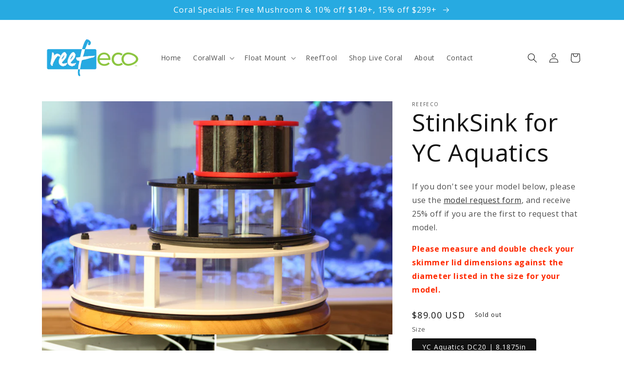

--- FILE ---
content_type: text/html; charset=utf-8
request_url: https://reefeco.com/products/stinksink-for-yc-aquatics
body_size: 33483
content:
<!doctype html>
<html class="no-js" lang="en">
  <head>
    <meta charset="utf-8">
    <meta http-equiv="X-UA-Compatible" content="IE=edge">
    <meta name="viewport" content="width=device-width,initial-scale=1">
    <meta name="theme-color" content="">
    <link rel="canonical" href="https://reefeco.com/products/stinksink-for-yc-aquatics">
    <link rel="preconnect" href="https://cdn.shopify.com" crossorigin><link rel="icon" type="image/png" href="//reefeco.com/cdn/shop/files/Reefeco.favicon2-03.jpg?crop=center&height=32&v=1654959885&width=32"><link rel="preconnect" href="https://fonts.shopifycdn.com" crossorigin><title>
      StinkSink for YC Aquatics
 &ndash; ReefEco</title>

    
      <meta name="description" content="If you don&#39;t see your model below, please use the model request form, and receive 25% off if you are the first to request that model. Please measure and double check your skimmer lid dimensions against the diameter listed in the size for your model.">
    

    

<meta property="og:site_name" content="ReefEco">
<meta property="og:url" content="https://reefeco.com/products/stinksink-for-yc-aquatics">
<meta property="og:title" content="StinkSink for YC Aquatics">
<meta property="og:type" content="product">
<meta property="og:description" content="If you don&#39;t see your model below, please use the model request form, and receive 25% off if you are the first to request that model. Please measure and double check your skimmer lid dimensions against the diameter listed in the size for your model."><meta property="og:image" content="http://reefeco.com/cdn/shop/products/3stack_e6e932f4-7b60-4ba5-b299-7bd608253133.jpg?v=1659549020">
  <meta property="og:image:secure_url" content="https://reefeco.com/cdn/shop/products/3stack_e6e932f4-7b60-4ba5-b299-7bd608253133.jpg?v=1659549020">
  <meta property="og:image:width" content="5184">
  <meta property="og:image:height" content="3456"><meta property="og:price:amount" content="77.00">
  <meta property="og:price:currency" content="USD"><meta name="twitter:card" content="summary_large_image">
<meta name="twitter:title" content="StinkSink for YC Aquatics">
<meta name="twitter:description" content="If you don&#39;t see your model below, please use the model request form, and receive 25% off if you are the first to request that model. Please measure and double check your skimmer lid dimensions against the diameter listed in the size for your model.">


    <script src="//reefeco.com/cdn/shop/t/1/assets/global.js?v=24850326154503943211652118520" defer="defer"></script>
    <script>window.performance && window.performance.mark && window.performance.mark('shopify.content_for_header.start');</script><meta id="shopify-digital-wallet" name="shopify-digital-wallet" content="/62221320376/digital_wallets/dialog">
<meta name="shopify-checkout-api-token" content="8b44f153ee87a01c3cafbd1fcc732212">
<link rel="alternate" hreflang="x-default" href="https://reefeco.com/products/stinksink-for-yc-aquatics">
<link rel="alternate" hreflang="en" href="https://reefeco.com/products/stinksink-for-yc-aquatics">
<link rel="alternate" hreflang="en-CA" href="https://reefeco.com/en-ca/products/stinksink-for-yc-aquatics">
<link rel="alternate" type="application/json+oembed" href="https://reefeco.com/products/stinksink-for-yc-aquatics.oembed">
<script async="async" src="/checkouts/internal/preloads.js?locale=en-US"></script>
<script id="apple-pay-shop-capabilities" type="application/json">{"shopId":62221320376,"countryCode":"US","currencyCode":"USD","merchantCapabilities":["supports3DS"],"merchantId":"gid:\/\/shopify\/Shop\/62221320376","merchantName":"ReefEco","requiredBillingContactFields":["postalAddress","email","phone"],"requiredShippingContactFields":["postalAddress","email","phone"],"shippingType":"shipping","supportedNetworks":["visa","masterCard","amex","discover","elo","jcb"],"total":{"type":"pending","label":"ReefEco","amount":"1.00"},"shopifyPaymentsEnabled":true,"supportsSubscriptions":true}</script>
<script id="shopify-features" type="application/json">{"accessToken":"8b44f153ee87a01c3cafbd1fcc732212","betas":["rich-media-storefront-analytics"],"domain":"reefeco.com","predictiveSearch":true,"shopId":62221320376,"locale":"en"}</script>
<script>var Shopify = Shopify || {};
Shopify.shop = "reefeco.myshopify.com";
Shopify.locale = "en";
Shopify.currency = {"active":"USD","rate":"1.0"};
Shopify.country = "US";
Shopify.theme = {"name":"Dawn","id":130352087224,"schema_name":"Dawn","schema_version":"5.0.0","theme_store_id":887,"role":"main"};
Shopify.theme.handle = "null";
Shopify.theme.style = {"id":null,"handle":null};
Shopify.cdnHost = "reefeco.com/cdn";
Shopify.routes = Shopify.routes || {};
Shopify.routes.root = "/";</script>
<script type="module">!function(o){(o.Shopify=o.Shopify||{}).modules=!0}(window);</script>
<script>!function(o){function n(){var o=[];function n(){o.push(Array.prototype.slice.apply(arguments))}return n.q=o,n}var t=o.Shopify=o.Shopify||{};t.loadFeatures=n(),t.autoloadFeatures=n()}(window);</script>
<script id="shop-js-analytics" type="application/json">{"pageType":"product"}</script>
<script defer="defer" async type="module" src="//reefeco.com/cdn/shopifycloud/shop-js/modules/v2/client.init-shop-cart-sync_BT-GjEfc.en.esm.js"></script>
<script defer="defer" async type="module" src="//reefeco.com/cdn/shopifycloud/shop-js/modules/v2/chunk.common_D58fp_Oc.esm.js"></script>
<script defer="defer" async type="module" src="//reefeco.com/cdn/shopifycloud/shop-js/modules/v2/chunk.modal_xMitdFEc.esm.js"></script>
<script type="module">
  await import("//reefeco.com/cdn/shopifycloud/shop-js/modules/v2/client.init-shop-cart-sync_BT-GjEfc.en.esm.js");
await import("//reefeco.com/cdn/shopifycloud/shop-js/modules/v2/chunk.common_D58fp_Oc.esm.js");
await import("//reefeco.com/cdn/shopifycloud/shop-js/modules/v2/chunk.modal_xMitdFEc.esm.js");

  window.Shopify.SignInWithShop?.initShopCartSync?.({"fedCMEnabled":true,"windoidEnabled":true});

</script>
<script>(function() {
  var isLoaded = false;
  function asyncLoad() {
    if (isLoaded) return;
    isLoaded = true;
    var urls = ["https:\/\/s3.amazonaws.com\/pixelpop\/usercontent\/scripts\/9da45a58-87ca-4705-bf91-bae6678f91fc\/pixelpop.js?shop=reefeco.myshopify.com"];
    for (var i = 0; i < urls.length; i++) {
      var s = document.createElement('script');
      s.type = 'text/javascript';
      s.async = true;
      s.src = urls[i];
      var x = document.getElementsByTagName('script')[0];
      x.parentNode.insertBefore(s, x);
    }
  };
  if(window.attachEvent) {
    window.attachEvent('onload', asyncLoad);
  } else {
    window.addEventListener('load', asyncLoad, false);
  }
})();</script>
<script id="__st">var __st={"a":62221320376,"offset":-28800,"reqid":"e873fede-ee19-4991-883c-8d4e2f107f47-1769270400","pageurl":"reefeco.com\/products\/stinksink-for-yc-aquatics","u":"1130a2463412","p":"product","rtyp":"product","rid":7190002761912};</script>
<script>window.ShopifyPaypalV4VisibilityTracking = true;</script>
<script id="captcha-bootstrap">!function(){'use strict';const t='contact',e='account',n='new_comment',o=[[t,t],['blogs',n],['comments',n],[t,'customer']],c=[[e,'customer_login'],[e,'guest_login'],[e,'recover_customer_password'],[e,'create_customer']],r=t=>t.map((([t,e])=>`form[action*='/${t}']:not([data-nocaptcha='true']) input[name='form_type'][value='${e}']`)).join(','),a=t=>()=>t?[...document.querySelectorAll(t)].map((t=>t.form)):[];function s(){const t=[...o],e=r(t);return a(e)}const i='password',u='form_key',d=['recaptcha-v3-token','g-recaptcha-response','h-captcha-response',i],f=()=>{try{return window.sessionStorage}catch{return}},m='__shopify_v',_=t=>t.elements[u];function p(t,e,n=!1){try{const o=window.sessionStorage,c=JSON.parse(o.getItem(e)),{data:r}=function(t){const{data:e,action:n}=t;return t[m]||n?{data:e,action:n}:{data:t,action:n}}(c);for(const[e,n]of Object.entries(r))t.elements[e]&&(t.elements[e].value=n);n&&o.removeItem(e)}catch(o){console.error('form repopulation failed',{error:o})}}const l='form_type',E='cptcha';function T(t){t.dataset[E]=!0}const w=window,h=w.document,L='Shopify',v='ce_forms',y='captcha';let A=!1;((t,e)=>{const n=(g='f06e6c50-85a8-45c8-87d0-21a2b65856fe',I='https://cdn.shopify.com/shopifycloud/storefront-forms-hcaptcha/ce_storefront_forms_captcha_hcaptcha.v1.5.2.iife.js',D={infoText:'Protected by hCaptcha',privacyText:'Privacy',termsText:'Terms'},(t,e,n)=>{const o=w[L][v],c=o.bindForm;if(c)return c(t,g,e,D).then(n);var r;o.q.push([[t,g,e,D],n]),r=I,A||(h.body.append(Object.assign(h.createElement('script'),{id:'captcha-provider',async:!0,src:r})),A=!0)});var g,I,D;w[L]=w[L]||{},w[L][v]=w[L][v]||{},w[L][v].q=[],w[L][y]=w[L][y]||{},w[L][y].protect=function(t,e){n(t,void 0,e),T(t)},Object.freeze(w[L][y]),function(t,e,n,w,h,L){const[v,y,A,g]=function(t,e,n){const i=e?o:[],u=t?c:[],d=[...i,...u],f=r(d),m=r(i),_=r(d.filter((([t,e])=>n.includes(e))));return[a(f),a(m),a(_),s()]}(w,h,L),I=t=>{const e=t.target;return e instanceof HTMLFormElement?e:e&&e.form},D=t=>v().includes(t);t.addEventListener('submit',(t=>{const e=I(t);if(!e)return;const n=D(e)&&!e.dataset.hcaptchaBound&&!e.dataset.recaptchaBound,o=_(e),c=g().includes(e)&&(!o||!o.value);(n||c)&&t.preventDefault(),c&&!n&&(function(t){try{if(!f())return;!function(t){const e=f();if(!e)return;const n=_(t);if(!n)return;const o=n.value;o&&e.removeItem(o)}(t);const e=Array.from(Array(32),(()=>Math.random().toString(36)[2])).join('');!function(t,e){_(t)||t.append(Object.assign(document.createElement('input'),{type:'hidden',name:u})),t.elements[u].value=e}(t,e),function(t,e){const n=f();if(!n)return;const o=[...t.querySelectorAll(`input[type='${i}']`)].map((({name:t})=>t)),c=[...d,...o],r={};for(const[a,s]of new FormData(t).entries())c.includes(a)||(r[a]=s);n.setItem(e,JSON.stringify({[m]:1,action:t.action,data:r}))}(t,e)}catch(e){console.error('failed to persist form',e)}}(e),e.submit())}));const S=(t,e)=>{t&&!t.dataset[E]&&(n(t,e.some((e=>e===t))),T(t))};for(const o of['focusin','change'])t.addEventListener(o,(t=>{const e=I(t);D(e)&&S(e,y())}));const B=e.get('form_key'),M=e.get(l),P=B&&M;t.addEventListener('DOMContentLoaded',(()=>{const t=y();if(P)for(const e of t)e.elements[l].value===M&&p(e,B);[...new Set([...A(),...v().filter((t=>'true'===t.dataset.shopifyCaptcha))])].forEach((e=>S(e,t)))}))}(h,new URLSearchParams(w.location.search),n,t,e,['guest_login'])})(!0,!0)}();</script>
<script integrity="sha256-4kQ18oKyAcykRKYeNunJcIwy7WH5gtpwJnB7kiuLZ1E=" data-source-attribution="shopify.loadfeatures" defer="defer" src="//reefeco.com/cdn/shopifycloud/storefront/assets/storefront/load_feature-a0a9edcb.js" crossorigin="anonymous"></script>
<script data-source-attribution="shopify.dynamic_checkout.dynamic.init">var Shopify=Shopify||{};Shopify.PaymentButton=Shopify.PaymentButton||{isStorefrontPortableWallets:!0,init:function(){window.Shopify.PaymentButton.init=function(){};var t=document.createElement("script");t.src="https://reefeco.com/cdn/shopifycloud/portable-wallets/latest/portable-wallets.en.js",t.type="module",document.head.appendChild(t)}};
</script>
<script data-source-attribution="shopify.dynamic_checkout.buyer_consent">
  function portableWalletsHideBuyerConsent(e){var t=document.getElementById("shopify-buyer-consent"),n=document.getElementById("shopify-subscription-policy-button");t&&n&&(t.classList.add("hidden"),t.setAttribute("aria-hidden","true"),n.removeEventListener("click",e))}function portableWalletsShowBuyerConsent(e){var t=document.getElementById("shopify-buyer-consent"),n=document.getElementById("shopify-subscription-policy-button");t&&n&&(t.classList.remove("hidden"),t.removeAttribute("aria-hidden"),n.addEventListener("click",e))}window.Shopify?.PaymentButton&&(window.Shopify.PaymentButton.hideBuyerConsent=portableWalletsHideBuyerConsent,window.Shopify.PaymentButton.showBuyerConsent=portableWalletsShowBuyerConsent);
</script>
<script>
  function portableWalletsCleanup(e){e&&e.src&&console.error("Failed to load portable wallets script "+e.src);var t=document.querySelectorAll("shopify-accelerated-checkout .shopify-payment-button__skeleton, shopify-accelerated-checkout-cart .wallet-cart-button__skeleton"),e=document.getElementById("shopify-buyer-consent");for(let e=0;e<t.length;e++)t[e].remove();e&&e.remove()}function portableWalletsNotLoadedAsModule(e){e instanceof ErrorEvent&&"string"==typeof e.message&&e.message.includes("import.meta")&&"string"==typeof e.filename&&e.filename.includes("portable-wallets")&&(window.removeEventListener("error",portableWalletsNotLoadedAsModule),window.Shopify.PaymentButton.failedToLoad=e,"loading"===document.readyState?document.addEventListener("DOMContentLoaded",window.Shopify.PaymentButton.init):window.Shopify.PaymentButton.init())}window.addEventListener("error",portableWalletsNotLoadedAsModule);
</script>

<script type="module" src="https://reefeco.com/cdn/shopifycloud/portable-wallets/latest/portable-wallets.en.js" onError="portableWalletsCleanup(this)" crossorigin="anonymous"></script>
<script nomodule>
  document.addEventListener("DOMContentLoaded", portableWalletsCleanup);
</script>

<link id="shopify-accelerated-checkout-styles" rel="stylesheet" media="screen" href="https://reefeco.com/cdn/shopifycloud/portable-wallets/latest/accelerated-checkout-backwards-compat.css" crossorigin="anonymous">
<style id="shopify-accelerated-checkout-cart">
        #shopify-buyer-consent {
  margin-top: 1em;
  display: inline-block;
  width: 100%;
}

#shopify-buyer-consent.hidden {
  display: none;
}

#shopify-subscription-policy-button {
  background: none;
  border: none;
  padding: 0;
  text-decoration: underline;
  font-size: inherit;
  cursor: pointer;
}

#shopify-subscription-policy-button::before {
  box-shadow: none;
}

      </style>
<script id="sections-script" data-sections="header,footer" defer="defer" src="//reefeco.com/cdn/shop/t/1/compiled_assets/scripts.js?v=746"></script>
<script>window.performance && window.performance.mark && window.performance.mark('shopify.content_for_header.end');</script>


    <style data-shopify>
      @font-face {
  font-family: "Open Sans";
  font-weight: 400;
  font-style: normal;
  font-display: swap;
  src: url("//reefeco.com/cdn/fonts/open_sans/opensans_n4.c32e4d4eca5273f6d4ee95ddf54b5bbb75fc9b61.woff2") format("woff2"),
       url("//reefeco.com/cdn/fonts/open_sans/opensans_n4.5f3406f8d94162b37bfa232b486ac93ee892406d.woff") format("woff");
}

      @font-face {
  font-family: "Open Sans";
  font-weight: 700;
  font-style: normal;
  font-display: swap;
  src: url("//reefeco.com/cdn/fonts/open_sans/opensans_n7.a9393be1574ea8606c68f4441806b2711d0d13e4.woff2") format("woff2"),
       url("//reefeco.com/cdn/fonts/open_sans/opensans_n7.7b8af34a6ebf52beb1a4c1d8c73ad6910ec2e553.woff") format("woff");
}

      @font-face {
  font-family: "Open Sans";
  font-weight: 400;
  font-style: italic;
  font-display: swap;
  src: url("//reefeco.com/cdn/fonts/open_sans/opensans_i4.6f1d45f7a46916cc95c694aab32ecbf7509cbf33.woff2") format("woff2"),
       url("//reefeco.com/cdn/fonts/open_sans/opensans_i4.4efaa52d5a57aa9a57c1556cc2b7465d18839daa.woff") format("woff");
}

      @font-face {
  font-family: "Open Sans";
  font-weight: 700;
  font-style: italic;
  font-display: swap;
  src: url("//reefeco.com/cdn/fonts/open_sans/opensans_i7.916ced2e2ce15f7fcd95d196601a15e7b89ee9a4.woff2") format("woff2"),
       url("//reefeco.com/cdn/fonts/open_sans/opensans_i7.99a9cff8c86ea65461de497ade3d515a98f8b32a.woff") format("woff");
}

      @font-face {
  font-family: "Open Sans";
  font-weight: 400;
  font-style: normal;
  font-display: swap;
  src: url("//reefeco.com/cdn/fonts/open_sans/opensans_n4.c32e4d4eca5273f6d4ee95ddf54b5bbb75fc9b61.woff2") format("woff2"),
       url("//reefeco.com/cdn/fonts/open_sans/opensans_n4.5f3406f8d94162b37bfa232b486ac93ee892406d.woff") format("woff");
}


      :root {
        --font-body-family: "Open Sans", sans-serif;
        --font-body-style: normal;
        --font-body-weight: 400;
        --font-body-weight-bold: 700;

        --font-heading-family: "Open Sans", sans-serif;
        --font-heading-style: normal;
        --font-heading-weight: 400;

        --font-body-scale: 1.0;
        --font-heading-scale: 1.25;

        --color-base-text: 18, 18, 18;
        --color-shadow: 18, 18, 18;
        --color-base-background-1: 255, 255, 255;
        --color-base-background-2: 243, 243, 243;
        --color-base-solid-button-labels: 255, 255, 255;
        --color-base-outline-button-labels: 18, 18, 18;
        --color-base-accent-1: 141, 198, 63;
        --color-base-accent-2: 39, 170, 225;
        --payment-terms-background-color: #ffffff;

        --gradient-base-background-1: #ffffff;
        --gradient-base-background-2: #f3f3f3;
        --gradient-base-accent-1: #8dc63f;
        --gradient-base-accent-2: #27aae1;

        --media-padding: px;
        --media-border-opacity: 0.05;
        --media-border-width: 0px;
        --media-radius: 0px;
        --media-shadow-opacity: 0.0;
        --media-shadow-horizontal-offset: 0px;
        --media-shadow-vertical-offset: 4px;
        --media-shadow-blur-radius: 5px;

        --page-width: 120rem;
        --page-width-margin: 0rem;

        --card-image-padding: 0.0rem;
        --card-corner-radius: 0.0rem;
        --card-text-alignment: left;
        --card-border-width: 0.0rem;
        --card-border-opacity: 0.1;
        --card-shadow-opacity: 0.0;
        --card-shadow-horizontal-offset: 0.0rem;
        --card-shadow-vertical-offset: 0.4rem;
        --card-shadow-blur-radius: 0.5rem;

        --badge-corner-radius: 4.0rem;

        --popup-border-width: 0px;
        --popup-border-opacity: 0.0;
        --popup-corner-radius: 4px;
        --popup-shadow-opacity: 0.0;
        --popup-shadow-horizontal-offset: 0px;
        --popup-shadow-vertical-offset: 4px;
        --popup-shadow-blur-radius: 30px;

        --drawer-border-width: 1px;
        --drawer-border-opacity: 0.1;
        --drawer-shadow-opacity: 0.0;
        --drawer-shadow-horizontal-offset: 0px;
        --drawer-shadow-vertical-offset: 4px;
        --drawer-shadow-blur-radius: 5px;

        --spacing-sections-desktop: 0px;
        --spacing-sections-mobile: 0px;

        --grid-desktop-vertical-spacing: 12px;
        --grid-desktop-horizontal-spacing: 8px;
        --grid-mobile-vertical-spacing: 6px;
        --grid-mobile-horizontal-spacing: 4px;

        --text-boxes-border-opacity: 0.1;
        --text-boxes-border-width: 0px;
        --text-boxes-radius: 0px;
        --text-boxes-shadow-opacity: 0.0;
        --text-boxes-shadow-horizontal-offset: 0px;
        --text-boxes-shadow-vertical-offset: 4px;
        --text-boxes-shadow-blur-radius: 5px;

        --buttons-radius: 4px;
        --buttons-radius-outset: 5px;
        --buttons-border-width: 0px;
        --buttons-border-opacity: 0.0;
        --buttons-shadow-opacity: 0.0;
        --buttons-shadow-horizontal-offset: 0px;
        --buttons-shadow-vertical-offset: 4px;
        --buttons-shadow-blur-radius: 0px;
        --buttons-border-offset: 0.3px;

        --inputs-radius: 0px;
        --inputs-border-width: 1px;
        --inputs-border-opacity: 0.55;
        --inputs-shadow-opacity: 0.0;
        --inputs-shadow-horizontal-offset: 0px;
        --inputs-margin-offset: 0px;
        --inputs-shadow-vertical-offset: -4px;
        --inputs-shadow-blur-radius: 5px;
        --inputs-radius-outset: 0px;

        --variant-pills-radius: 4px;
        --variant-pills-border-width: 1px;
        --variant-pills-border-opacity: 1.0;
        --variant-pills-shadow-opacity: 0.0;
        --variant-pills-shadow-horizontal-offset: 0px;
        --variant-pills-shadow-vertical-offset: 4px;
        --variant-pills-shadow-blur-radius: 5px;
      }

      *,
      *::before,
      *::after {
        box-sizing: inherit;
      }

      html {
        box-sizing: border-box;
        font-size: calc(var(--font-body-scale) * 62.5%);
        height: 100%;
      }

      body {
        display: grid;
        grid-template-rows: auto auto 1fr auto;
        grid-template-columns: 100%;
        min-height: 100%;
        margin: 0;
        font-size: 1.5rem;
        letter-spacing: 0.06rem;
        line-height: calc(1 + 0.8 / var(--font-body-scale));
        font-family: var(--font-body-family);
        font-style: var(--font-body-style);
        font-weight: var(--font-body-weight);
      }

      @media screen and (min-width: 750px) {
        body {
          font-size: 1.6rem;
        }
      }
    </style>

    <link href="//reefeco.com/cdn/shop/t/1/assets/base.css?v=33648442733440060821654553054" rel="stylesheet" type="text/css" media="all" />
<link rel="preload" as="font" href="//reefeco.com/cdn/fonts/open_sans/opensans_n4.c32e4d4eca5273f6d4ee95ddf54b5bbb75fc9b61.woff2" type="font/woff2" crossorigin><link rel="preload" as="font" href="//reefeco.com/cdn/fonts/open_sans/opensans_n4.c32e4d4eca5273f6d4ee95ddf54b5bbb75fc9b61.woff2" type="font/woff2" crossorigin><script>document.documentElement.className = document.documentElement.className.replace('no-js', 'js');
    if (Shopify.designMode) {
      document.documentElement.classList.add('shopify-design-mode');
    }
    </script>
  <link href="https://monorail-edge.shopifysvc.com" rel="dns-prefetch">
<script>(function(){if ("sendBeacon" in navigator && "performance" in window) {try {var session_token_from_headers = performance.getEntriesByType('navigation')[0].serverTiming.find(x => x.name == '_s').description;} catch {var session_token_from_headers = undefined;}var session_cookie_matches = document.cookie.match(/_shopify_s=([^;]*)/);var session_token_from_cookie = session_cookie_matches && session_cookie_matches.length === 2 ? session_cookie_matches[1] : "";var session_token = session_token_from_headers || session_token_from_cookie || "";function handle_abandonment_event(e) {var entries = performance.getEntries().filter(function(entry) {return /monorail-edge.shopifysvc.com/.test(entry.name);});if (!window.abandonment_tracked && entries.length === 0) {window.abandonment_tracked = true;var currentMs = Date.now();var navigation_start = performance.timing.navigationStart;var payload = {shop_id: 62221320376,url: window.location.href,navigation_start,duration: currentMs - navigation_start,session_token,page_type: "product"};window.navigator.sendBeacon("https://monorail-edge.shopifysvc.com/v1/produce", JSON.stringify({schema_id: "online_store_buyer_site_abandonment/1.1",payload: payload,metadata: {event_created_at_ms: currentMs,event_sent_at_ms: currentMs}}));}}window.addEventListener('pagehide', handle_abandonment_event);}}());</script>
<script id="web-pixels-manager-setup">(function e(e,d,r,n,o){if(void 0===o&&(o={}),!Boolean(null===(a=null===(i=window.Shopify)||void 0===i?void 0:i.analytics)||void 0===a?void 0:a.replayQueue)){var i,a;window.Shopify=window.Shopify||{};var t=window.Shopify;t.analytics=t.analytics||{};var s=t.analytics;s.replayQueue=[],s.publish=function(e,d,r){return s.replayQueue.push([e,d,r]),!0};try{self.performance.mark("wpm:start")}catch(e){}var l=function(){var e={modern:/Edge?\/(1{2}[4-9]|1[2-9]\d|[2-9]\d{2}|\d{4,})\.\d+(\.\d+|)|Firefox\/(1{2}[4-9]|1[2-9]\d|[2-9]\d{2}|\d{4,})\.\d+(\.\d+|)|Chrom(ium|e)\/(9{2}|\d{3,})\.\d+(\.\d+|)|(Maci|X1{2}).+ Version\/(15\.\d+|(1[6-9]|[2-9]\d|\d{3,})\.\d+)([,.]\d+|)( \(\w+\)|)( Mobile\/\w+|) Safari\/|Chrome.+OPR\/(9{2}|\d{3,})\.\d+\.\d+|(CPU[ +]OS|iPhone[ +]OS|CPU[ +]iPhone|CPU IPhone OS|CPU iPad OS)[ +]+(15[._]\d+|(1[6-9]|[2-9]\d|\d{3,})[._]\d+)([._]\d+|)|Android:?[ /-](13[3-9]|1[4-9]\d|[2-9]\d{2}|\d{4,})(\.\d+|)(\.\d+|)|Android.+Firefox\/(13[5-9]|1[4-9]\d|[2-9]\d{2}|\d{4,})\.\d+(\.\d+|)|Android.+Chrom(ium|e)\/(13[3-9]|1[4-9]\d|[2-9]\d{2}|\d{4,})\.\d+(\.\d+|)|SamsungBrowser\/([2-9]\d|\d{3,})\.\d+/,legacy:/Edge?\/(1[6-9]|[2-9]\d|\d{3,})\.\d+(\.\d+|)|Firefox\/(5[4-9]|[6-9]\d|\d{3,})\.\d+(\.\d+|)|Chrom(ium|e)\/(5[1-9]|[6-9]\d|\d{3,})\.\d+(\.\d+|)([\d.]+$|.*Safari\/(?![\d.]+ Edge\/[\d.]+$))|(Maci|X1{2}).+ Version\/(10\.\d+|(1[1-9]|[2-9]\d|\d{3,})\.\d+)([,.]\d+|)( \(\w+\)|)( Mobile\/\w+|) Safari\/|Chrome.+OPR\/(3[89]|[4-9]\d|\d{3,})\.\d+\.\d+|(CPU[ +]OS|iPhone[ +]OS|CPU[ +]iPhone|CPU IPhone OS|CPU iPad OS)[ +]+(10[._]\d+|(1[1-9]|[2-9]\d|\d{3,})[._]\d+)([._]\d+|)|Android:?[ /-](13[3-9]|1[4-9]\d|[2-9]\d{2}|\d{4,})(\.\d+|)(\.\d+|)|Mobile Safari.+OPR\/([89]\d|\d{3,})\.\d+\.\d+|Android.+Firefox\/(13[5-9]|1[4-9]\d|[2-9]\d{2}|\d{4,})\.\d+(\.\d+|)|Android.+Chrom(ium|e)\/(13[3-9]|1[4-9]\d|[2-9]\d{2}|\d{4,})\.\d+(\.\d+|)|Android.+(UC? ?Browser|UCWEB|U3)[ /]?(15\.([5-9]|\d{2,})|(1[6-9]|[2-9]\d|\d{3,})\.\d+)\.\d+|SamsungBrowser\/(5\.\d+|([6-9]|\d{2,})\.\d+)|Android.+MQ{2}Browser\/(14(\.(9|\d{2,})|)|(1[5-9]|[2-9]\d|\d{3,})(\.\d+|))(\.\d+|)|K[Aa][Ii]OS\/(3\.\d+|([4-9]|\d{2,})\.\d+)(\.\d+|)/},d=e.modern,r=e.legacy,n=navigator.userAgent;return n.match(d)?"modern":n.match(r)?"legacy":"unknown"}(),u="modern"===l?"modern":"legacy",c=(null!=n?n:{modern:"",legacy:""})[u],f=function(e){return[e.baseUrl,"/wpm","/b",e.hashVersion,"modern"===e.buildTarget?"m":"l",".js"].join("")}({baseUrl:d,hashVersion:r,buildTarget:u}),m=function(e){var d=e.version,r=e.bundleTarget,n=e.surface,o=e.pageUrl,i=e.monorailEndpoint;return{emit:function(e){var a=e.status,t=e.errorMsg,s=(new Date).getTime(),l=JSON.stringify({metadata:{event_sent_at_ms:s},events:[{schema_id:"web_pixels_manager_load/3.1",payload:{version:d,bundle_target:r,page_url:o,status:a,surface:n,error_msg:t},metadata:{event_created_at_ms:s}}]});if(!i)return console&&console.warn&&console.warn("[Web Pixels Manager] No Monorail endpoint provided, skipping logging."),!1;try{return self.navigator.sendBeacon.bind(self.navigator)(i,l)}catch(e){}var u=new XMLHttpRequest;try{return u.open("POST",i,!0),u.setRequestHeader("Content-Type","text/plain"),u.send(l),!0}catch(e){return console&&console.warn&&console.warn("[Web Pixels Manager] Got an unhandled error while logging to Monorail."),!1}}}}({version:r,bundleTarget:l,surface:e.surface,pageUrl:self.location.href,monorailEndpoint:e.monorailEndpoint});try{o.browserTarget=l,function(e){var d=e.src,r=e.async,n=void 0===r||r,o=e.onload,i=e.onerror,a=e.sri,t=e.scriptDataAttributes,s=void 0===t?{}:t,l=document.createElement("script"),u=document.querySelector("head"),c=document.querySelector("body");if(l.async=n,l.src=d,a&&(l.integrity=a,l.crossOrigin="anonymous"),s)for(var f in s)if(Object.prototype.hasOwnProperty.call(s,f))try{l.dataset[f]=s[f]}catch(e){}if(o&&l.addEventListener("load",o),i&&l.addEventListener("error",i),u)u.appendChild(l);else{if(!c)throw new Error("Did not find a head or body element to append the script");c.appendChild(l)}}({src:f,async:!0,onload:function(){if(!function(){var e,d;return Boolean(null===(d=null===(e=window.Shopify)||void 0===e?void 0:e.analytics)||void 0===d?void 0:d.initialized)}()){var d=window.webPixelsManager.init(e)||void 0;if(d){var r=window.Shopify.analytics;r.replayQueue.forEach((function(e){var r=e[0],n=e[1],o=e[2];d.publishCustomEvent(r,n,o)})),r.replayQueue=[],r.publish=d.publishCustomEvent,r.visitor=d.visitor,r.initialized=!0}}},onerror:function(){return m.emit({status:"failed",errorMsg:"".concat(f," has failed to load")})},sri:function(e){var d=/^sha384-[A-Za-z0-9+/=]+$/;return"string"==typeof e&&d.test(e)}(c)?c:"",scriptDataAttributes:o}),m.emit({status:"loading"})}catch(e){m.emit({status:"failed",errorMsg:(null==e?void 0:e.message)||"Unknown error"})}}})({shopId: 62221320376,storefrontBaseUrl: "https://reefeco.com",extensionsBaseUrl: "https://extensions.shopifycdn.com/cdn/shopifycloud/web-pixels-manager",monorailEndpoint: "https://monorail-edge.shopifysvc.com/unstable/produce_batch",surface: "storefront-renderer",enabledBetaFlags: ["2dca8a86"],webPixelsConfigList: [{"id":"shopify-app-pixel","configuration":"{}","eventPayloadVersion":"v1","runtimeContext":"STRICT","scriptVersion":"0450","apiClientId":"shopify-pixel","type":"APP","privacyPurposes":["ANALYTICS","MARKETING"]},{"id":"shopify-custom-pixel","eventPayloadVersion":"v1","runtimeContext":"LAX","scriptVersion":"0450","apiClientId":"shopify-pixel","type":"CUSTOM","privacyPurposes":["ANALYTICS","MARKETING"]}],isMerchantRequest: false,initData: {"shop":{"name":"ReefEco","paymentSettings":{"currencyCode":"USD"},"myshopifyDomain":"reefeco.myshopify.com","countryCode":"US","storefrontUrl":"https:\/\/reefeco.com"},"customer":null,"cart":null,"checkout":null,"productVariants":[{"price":{"amount":89.0,"currencyCode":"USD"},"product":{"title":"StinkSink for YC Aquatics","vendor":"ReefEco","id":"7190002761912","untranslatedTitle":"StinkSink for YC Aquatics","url":"\/products\/stinksink-for-yc-aquatics","type":""},"id":"41794904424632","image":{"src":"\/\/reefeco.com\/cdn\/shop\/products\/3stack_e6e932f4-7b60-4ba5-b299-7bd608253133.jpg?v=1659549020"},"sku":"","title":"YC Aquatics DC20 | 8.1875in \/ Black \/ Yes","untranslatedTitle":"YC Aquatics DC20 | 8.1875in \/ Black \/ Yes"},{"price":{"amount":77.0,"currencyCode":"USD"},"product":{"title":"StinkSink for YC Aquatics","vendor":"ReefEco","id":"7190002761912","untranslatedTitle":"StinkSink for YC Aquatics","url":"\/products\/stinksink-for-yc-aquatics","type":""},"id":"41794904457400","image":{"src":"\/\/reefeco.com\/cdn\/shop\/products\/3stack_e6e932f4-7b60-4ba5-b299-7bd608253133.jpg?v=1659549020"},"sku":"","title":"YC Aquatics DC20 | 8.1875in \/ Black \/ No","untranslatedTitle":"YC Aquatics DC20 | 8.1875in \/ Black \/ No"},{"price":{"amount":89.0,"currencyCode":"USD"},"product":{"title":"StinkSink for YC Aquatics","vendor":"ReefEco","id":"7190002761912","untranslatedTitle":"StinkSink for YC Aquatics","url":"\/products\/stinksink-for-yc-aquatics","type":""},"id":"41794904490168","image":{"src":"\/\/reefeco.com\/cdn\/shop\/products\/3stack_e6e932f4-7b60-4ba5-b299-7bd608253133.jpg?v=1659549020"},"sku":"","title":"YC Aquatics DC20 | 8.1875in \/ White \/ Yes","untranslatedTitle":"YC Aquatics DC20 | 8.1875in \/ White \/ Yes"},{"price":{"amount":77.0,"currencyCode":"USD"},"product":{"title":"StinkSink for YC Aquatics","vendor":"ReefEco","id":"7190002761912","untranslatedTitle":"StinkSink for YC Aquatics","url":"\/products\/stinksink-for-yc-aquatics","type":""},"id":"41794904522936","image":{"src":"\/\/reefeco.com\/cdn\/shop\/products\/3stack_e6e932f4-7b60-4ba5-b299-7bd608253133.jpg?v=1659549020"},"sku":"","title":"YC Aquatics DC20 | 8.1875in \/ White \/ No","untranslatedTitle":"YC Aquatics DC20 | 8.1875in \/ White \/ No"},{"price":{"amount":89.0,"currencyCode":"USD"},"product":{"title":"StinkSink for YC Aquatics","vendor":"ReefEco","id":"7190002761912","untranslatedTitle":"StinkSink for YC Aquatics","url":"\/products\/stinksink-for-yc-aquatics","type":""},"id":"41794904555704","image":{"src":"\/\/reefeco.com\/cdn\/shop\/products\/3stack_e6e932f4-7b60-4ba5-b299-7bd608253133.jpg?v=1659549020"},"sku":"","title":"YC Aquatics DC20 | 8.1875in \/ Red \/ Yes","untranslatedTitle":"YC Aquatics DC20 | 8.1875in \/ Red \/ Yes"},{"price":{"amount":77.0,"currencyCode":"USD"},"product":{"title":"StinkSink for YC Aquatics","vendor":"ReefEco","id":"7190002761912","untranslatedTitle":"StinkSink for YC Aquatics","url":"\/products\/stinksink-for-yc-aquatics","type":""},"id":"41794904588472","image":{"src":"\/\/reefeco.com\/cdn\/shop\/products\/3stack_e6e932f4-7b60-4ba5-b299-7bd608253133.jpg?v=1659549020"},"sku":"","title":"YC Aquatics DC20 | 8.1875in \/ Red \/ No","untranslatedTitle":"YC Aquatics DC20 | 8.1875in \/ Red \/ No"}],"purchasingCompany":null},},"https://reefeco.com/cdn","fcfee988w5aeb613cpc8e4bc33m6693e112",{"modern":"","legacy":""},{"shopId":"62221320376","storefrontBaseUrl":"https:\/\/reefeco.com","extensionBaseUrl":"https:\/\/extensions.shopifycdn.com\/cdn\/shopifycloud\/web-pixels-manager","surface":"storefront-renderer","enabledBetaFlags":"[\"2dca8a86\"]","isMerchantRequest":"false","hashVersion":"fcfee988w5aeb613cpc8e4bc33m6693e112","publish":"custom","events":"[[\"page_viewed\",{}],[\"product_viewed\",{\"productVariant\":{\"price\":{\"amount\":89.0,\"currencyCode\":\"USD\"},\"product\":{\"title\":\"StinkSink for YC Aquatics\",\"vendor\":\"ReefEco\",\"id\":\"7190002761912\",\"untranslatedTitle\":\"StinkSink for YC Aquatics\",\"url\":\"\/products\/stinksink-for-yc-aquatics\",\"type\":\"\"},\"id\":\"41794904424632\",\"image\":{\"src\":\"\/\/reefeco.com\/cdn\/shop\/products\/3stack_e6e932f4-7b60-4ba5-b299-7bd608253133.jpg?v=1659549020\"},\"sku\":\"\",\"title\":\"YC Aquatics DC20 | 8.1875in \/ Black \/ Yes\",\"untranslatedTitle\":\"YC Aquatics DC20 | 8.1875in \/ Black \/ Yes\"}}]]"});</script><script>
  window.ShopifyAnalytics = window.ShopifyAnalytics || {};
  window.ShopifyAnalytics.meta = window.ShopifyAnalytics.meta || {};
  window.ShopifyAnalytics.meta.currency = 'USD';
  var meta = {"product":{"id":7190002761912,"gid":"gid:\/\/shopify\/Product\/7190002761912","vendor":"ReefEco","type":"","handle":"stinksink-for-yc-aquatics","variants":[{"id":41794904424632,"price":8900,"name":"StinkSink for YC Aquatics - YC Aquatics DC20 | 8.1875in \/ Black \/ Yes","public_title":"YC Aquatics DC20 | 8.1875in \/ Black \/ Yes","sku":""},{"id":41794904457400,"price":7700,"name":"StinkSink for YC Aquatics - YC Aquatics DC20 | 8.1875in \/ Black \/ No","public_title":"YC Aquatics DC20 | 8.1875in \/ Black \/ No","sku":""},{"id":41794904490168,"price":8900,"name":"StinkSink for YC Aquatics - YC Aquatics DC20 | 8.1875in \/ White \/ Yes","public_title":"YC Aquatics DC20 | 8.1875in \/ White \/ Yes","sku":""},{"id":41794904522936,"price":7700,"name":"StinkSink for YC Aquatics - YC Aquatics DC20 | 8.1875in \/ White \/ No","public_title":"YC Aquatics DC20 | 8.1875in \/ White \/ No","sku":""},{"id":41794904555704,"price":8900,"name":"StinkSink for YC Aquatics - YC Aquatics DC20 | 8.1875in \/ Red \/ Yes","public_title":"YC Aquatics DC20 | 8.1875in \/ Red \/ Yes","sku":""},{"id":41794904588472,"price":7700,"name":"StinkSink for YC Aquatics - YC Aquatics DC20 | 8.1875in \/ Red \/ No","public_title":"YC Aquatics DC20 | 8.1875in \/ Red \/ No","sku":""}],"remote":false},"page":{"pageType":"product","resourceType":"product","resourceId":7190002761912,"requestId":"e873fede-ee19-4991-883c-8d4e2f107f47-1769270400"}};
  for (var attr in meta) {
    window.ShopifyAnalytics.meta[attr] = meta[attr];
  }
</script>
<script class="analytics">
  (function () {
    var customDocumentWrite = function(content) {
      var jquery = null;

      if (window.jQuery) {
        jquery = window.jQuery;
      } else if (window.Checkout && window.Checkout.$) {
        jquery = window.Checkout.$;
      }

      if (jquery) {
        jquery('body').append(content);
      }
    };

    var hasLoggedConversion = function(token) {
      if (token) {
        return document.cookie.indexOf('loggedConversion=' + token) !== -1;
      }
      return false;
    }

    var setCookieIfConversion = function(token) {
      if (token) {
        var twoMonthsFromNow = new Date(Date.now());
        twoMonthsFromNow.setMonth(twoMonthsFromNow.getMonth() + 2);

        document.cookie = 'loggedConversion=' + token + '; expires=' + twoMonthsFromNow;
      }
    }

    var trekkie = window.ShopifyAnalytics.lib = window.trekkie = window.trekkie || [];
    if (trekkie.integrations) {
      return;
    }
    trekkie.methods = [
      'identify',
      'page',
      'ready',
      'track',
      'trackForm',
      'trackLink'
    ];
    trekkie.factory = function(method) {
      return function() {
        var args = Array.prototype.slice.call(arguments);
        args.unshift(method);
        trekkie.push(args);
        return trekkie;
      };
    };
    for (var i = 0; i < trekkie.methods.length; i++) {
      var key = trekkie.methods[i];
      trekkie[key] = trekkie.factory(key);
    }
    trekkie.load = function(config) {
      trekkie.config = config || {};
      trekkie.config.initialDocumentCookie = document.cookie;
      var first = document.getElementsByTagName('script')[0];
      var script = document.createElement('script');
      script.type = 'text/javascript';
      script.onerror = function(e) {
        var scriptFallback = document.createElement('script');
        scriptFallback.type = 'text/javascript';
        scriptFallback.onerror = function(error) {
                var Monorail = {
      produce: function produce(monorailDomain, schemaId, payload) {
        var currentMs = new Date().getTime();
        var event = {
          schema_id: schemaId,
          payload: payload,
          metadata: {
            event_created_at_ms: currentMs,
            event_sent_at_ms: currentMs
          }
        };
        return Monorail.sendRequest("https://" + monorailDomain + "/v1/produce", JSON.stringify(event));
      },
      sendRequest: function sendRequest(endpointUrl, payload) {
        // Try the sendBeacon API
        if (window && window.navigator && typeof window.navigator.sendBeacon === 'function' && typeof window.Blob === 'function' && !Monorail.isIos12()) {
          var blobData = new window.Blob([payload], {
            type: 'text/plain'
          });

          if (window.navigator.sendBeacon(endpointUrl, blobData)) {
            return true;
          } // sendBeacon was not successful

        } // XHR beacon

        var xhr = new XMLHttpRequest();

        try {
          xhr.open('POST', endpointUrl);
          xhr.setRequestHeader('Content-Type', 'text/plain');
          xhr.send(payload);
        } catch (e) {
          console.log(e);
        }

        return false;
      },
      isIos12: function isIos12() {
        return window.navigator.userAgent.lastIndexOf('iPhone; CPU iPhone OS 12_') !== -1 || window.navigator.userAgent.lastIndexOf('iPad; CPU OS 12_') !== -1;
      }
    };
    Monorail.produce('monorail-edge.shopifysvc.com',
      'trekkie_storefront_load_errors/1.1',
      {shop_id: 62221320376,
      theme_id: 130352087224,
      app_name: "storefront",
      context_url: window.location.href,
      source_url: "//reefeco.com/cdn/s/trekkie.storefront.8d95595f799fbf7e1d32231b9a28fd43b70c67d3.min.js"});

        };
        scriptFallback.async = true;
        scriptFallback.src = '//reefeco.com/cdn/s/trekkie.storefront.8d95595f799fbf7e1d32231b9a28fd43b70c67d3.min.js';
        first.parentNode.insertBefore(scriptFallback, first);
      };
      script.async = true;
      script.src = '//reefeco.com/cdn/s/trekkie.storefront.8d95595f799fbf7e1d32231b9a28fd43b70c67d3.min.js';
      first.parentNode.insertBefore(script, first);
    };
    trekkie.load(
      {"Trekkie":{"appName":"storefront","development":false,"defaultAttributes":{"shopId":62221320376,"isMerchantRequest":null,"themeId":130352087224,"themeCityHash":"5951463907612563809","contentLanguage":"en","currency":"USD","eventMetadataId":"a79b5e93-b882-4c6c-94b6-78a04549edba"},"isServerSideCookieWritingEnabled":true,"monorailRegion":"shop_domain","enabledBetaFlags":["65f19447"]},"Session Attribution":{},"S2S":{"facebookCapiEnabled":false,"source":"trekkie-storefront-renderer","apiClientId":580111}}
    );

    var loaded = false;
    trekkie.ready(function() {
      if (loaded) return;
      loaded = true;

      window.ShopifyAnalytics.lib = window.trekkie;

      var originalDocumentWrite = document.write;
      document.write = customDocumentWrite;
      try { window.ShopifyAnalytics.merchantGoogleAnalytics.call(this); } catch(error) {};
      document.write = originalDocumentWrite;

      window.ShopifyAnalytics.lib.page(null,{"pageType":"product","resourceType":"product","resourceId":7190002761912,"requestId":"e873fede-ee19-4991-883c-8d4e2f107f47-1769270400","shopifyEmitted":true});

      var match = window.location.pathname.match(/checkouts\/(.+)\/(thank_you|post_purchase)/)
      var token = match? match[1]: undefined;
      if (!hasLoggedConversion(token)) {
        setCookieIfConversion(token);
        window.ShopifyAnalytics.lib.track("Viewed Product",{"currency":"USD","variantId":41794904424632,"productId":7190002761912,"productGid":"gid:\/\/shopify\/Product\/7190002761912","name":"StinkSink for YC Aquatics - YC Aquatics DC20 | 8.1875in \/ Black \/ Yes","price":"89.00","sku":"","brand":"ReefEco","variant":"YC Aquatics DC20 | 8.1875in \/ Black \/ Yes","category":"","nonInteraction":true,"remote":false},undefined,undefined,{"shopifyEmitted":true});
      window.ShopifyAnalytics.lib.track("monorail:\/\/trekkie_storefront_viewed_product\/1.1",{"currency":"USD","variantId":41794904424632,"productId":7190002761912,"productGid":"gid:\/\/shopify\/Product\/7190002761912","name":"StinkSink for YC Aquatics - YC Aquatics DC20 | 8.1875in \/ Black \/ Yes","price":"89.00","sku":"","brand":"ReefEco","variant":"YC Aquatics DC20 | 8.1875in \/ Black \/ Yes","category":"","nonInteraction":true,"remote":false,"referer":"https:\/\/reefeco.com\/products\/stinksink-for-yc-aquatics"});
      }
    });


        var eventsListenerScript = document.createElement('script');
        eventsListenerScript.async = true;
        eventsListenerScript.src = "//reefeco.com/cdn/shopifycloud/storefront/assets/shop_events_listener-3da45d37.js";
        document.getElementsByTagName('head')[0].appendChild(eventsListenerScript);

})();</script>
<script
  defer
  src="https://reefeco.com/cdn/shopifycloud/perf-kit/shopify-perf-kit-3.0.4.min.js"
  data-application="storefront-renderer"
  data-shop-id="62221320376"
  data-render-region="gcp-us-central1"
  data-page-type="product"
  data-theme-instance-id="130352087224"
  data-theme-name="Dawn"
  data-theme-version="5.0.0"
  data-monorail-region="shop_domain"
  data-resource-timing-sampling-rate="10"
  data-shs="true"
  data-shs-beacon="true"
  data-shs-export-with-fetch="true"
  data-shs-logs-sample-rate="1"
  data-shs-beacon-endpoint="https://reefeco.com/api/collect"
></script>
</head>

  <body class="gradient">
    <a class="skip-to-content-link button visually-hidden" href="#MainContent">
      Skip to content
    </a>

    <div id="shopify-section-announcement-bar" class="shopify-section"><div class="announcement-bar color-accent-2 gradient" role="region" aria-label="Announcement" ><a href="/pages/coral" class="announcement-bar__link link link--text focus-inset animate-arrow"><p class="announcement-bar__message h5">
                Coral Specials: Free Mushroom &amp; 10% off $149+, 15% off $299+
<svg viewBox="0 0 14 10" fill="none" aria-hidden="true" focusable="false" role="presentation" class="icon icon-arrow" xmlns="http://www.w3.org/2000/svg">
  <path fill-rule="evenodd" clip-rule="evenodd" d="M8.537.808a.5.5 0 01.817-.162l4 4a.5.5 0 010 .708l-4 4a.5.5 0 11-.708-.708L11.793 5.5H1a.5.5 0 010-1h10.793L8.646 1.354a.5.5 0 01-.109-.546z" fill="currentColor">
</svg>

</p></a></div>
</div>
    <div id="shopify-section-header" class="shopify-section section-header"><link rel="stylesheet" href="//reefeco.com/cdn/shop/t/1/assets/component-list-menu.css?v=151968516119678728991652118523" media="print" onload="this.media='all'">
<link rel="stylesheet" href="//reefeco.com/cdn/shop/t/1/assets/component-search.css?v=96455689198851321781652118510" media="print" onload="this.media='all'">
<link rel="stylesheet" href="//reefeco.com/cdn/shop/t/1/assets/component-menu-drawer.css?v=182311192829367774911652118514" media="print" onload="this.media='all'">
<link rel="stylesheet" href="//reefeco.com/cdn/shop/t/1/assets/component-cart-notification.css?v=119852831333870967341652118508" media="print" onload="this.media='all'">
<link rel="stylesheet" href="//reefeco.com/cdn/shop/t/1/assets/component-cart-items.css?v=23917223812499722491652118536" media="print" onload="this.media='all'"><noscript><link href="//reefeco.com/cdn/shop/t/1/assets/component-list-menu.css?v=151968516119678728991652118523" rel="stylesheet" type="text/css" media="all" /></noscript>
<noscript><link href="//reefeco.com/cdn/shop/t/1/assets/component-search.css?v=96455689198851321781652118510" rel="stylesheet" type="text/css" media="all" /></noscript>
<noscript><link href="//reefeco.com/cdn/shop/t/1/assets/component-menu-drawer.css?v=182311192829367774911652118514" rel="stylesheet" type="text/css" media="all" /></noscript>
<noscript><link href="//reefeco.com/cdn/shop/t/1/assets/component-cart-notification.css?v=119852831333870967341652118508" rel="stylesheet" type="text/css" media="all" /></noscript>
<noscript><link href="//reefeco.com/cdn/shop/t/1/assets/component-cart-items.css?v=23917223812499722491652118536" rel="stylesheet" type="text/css" media="all" /></noscript>

<style>
  header-drawer {
    justify-self: start;
    margin-left: -1.2rem;
  }

  @media screen and (min-width: 990px) {
    header-drawer {
      display: none;
    }
  }

  .menu-drawer-container {
    display: flex;
  }

  .list-menu {
    list-style: none;
    padding: 0;
    margin: 0;
  }

  .list-menu--inline {
    display: inline-flex;
    flex-wrap: wrap;
  }

  summary.list-menu__item {
    padding-right: 2.7rem;
  }

  .list-menu__item {
    display: flex;
    align-items: center;
    line-height: calc(1 + 0.3 / var(--font-body-scale));
  }

  .list-menu__item--link {
    text-decoration: none;
    padding-bottom: 1rem;
    padding-top: 1rem;
    line-height: calc(1 + 0.8 / var(--font-body-scale));
  }

  @media screen and (min-width: 750px) {
    .list-menu__item--link {
      padding-bottom: 0.5rem;
      padding-top: 0.5rem;
    }
  }
</style><style data-shopify>.section-header {
    margin-bottom: 0px;
  }

  @media screen and (min-width: 750px) {
    .section-header {
      margin-bottom: 0px;
    }
  }</style><script src="//reefeco.com/cdn/shop/t/1/assets/details-disclosure.js?v=153497636716254413831652118532" defer="defer"></script>
<script src="//reefeco.com/cdn/shop/t/1/assets/details-modal.js?v=4511761896672669691652118531" defer="defer"></script>
<script src="//reefeco.com/cdn/shop/t/1/assets/cart-notification.js?v=146771965050272264641652118512" defer="defer"></script>

<svg xmlns="http://www.w3.org/2000/svg" class="hidden">
  <symbol id="icon-search" viewbox="0 0 18 19" fill="none">
    <path fill-rule="evenodd" clip-rule="evenodd" d="M11.03 11.68A5.784 5.784 0 112.85 3.5a5.784 5.784 0 018.18 8.18zm.26 1.12a6.78 6.78 0 11.72-.7l5.4 5.4a.5.5 0 11-.71.7l-5.41-5.4z" fill="currentColor"/>
  </symbol>

  <symbol id="icon-close" class="icon icon-close" fill="none" viewBox="0 0 18 17">
    <path d="M.865 15.978a.5.5 0 00.707.707l7.433-7.431 7.579 7.282a.501.501 0 00.846-.37.5.5 0 00-.153-.351L9.712 8.546l7.417-7.416a.5.5 0 10-.707-.708L8.991 7.853 1.413.573a.5.5 0 10-.693.72l7.563 7.268-7.418 7.417z" fill="currentColor">
  </symbol>
</svg>
<sticky-header class="header-wrapper color-background-1 gradient">
  <header class="header header--middle-left page-width header--has-menu"><header-drawer data-breakpoint="tablet">
        <details id="Details-menu-drawer-container" class="menu-drawer-container">
          <summary class="header__icon header__icon--menu header__icon--summary link focus-inset" aria-label="Menu">
            <span>
              <svg xmlns="http://www.w3.org/2000/svg" aria-hidden="true" focusable="false" role="presentation" class="icon icon-hamburger" fill="none" viewBox="0 0 18 16">
  <path d="M1 .5a.5.5 0 100 1h15.71a.5.5 0 000-1H1zM.5 8a.5.5 0 01.5-.5h15.71a.5.5 0 010 1H1A.5.5 0 01.5 8zm0 7a.5.5 0 01.5-.5h15.71a.5.5 0 010 1H1a.5.5 0 01-.5-.5z" fill="currentColor">
</svg>

              <svg xmlns="http://www.w3.org/2000/svg" aria-hidden="true" focusable="false" role="presentation" class="icon icon-close" fill="none" viewBox="0 0 18 17">
  <path d="M.865 15.978a.5.5 0 00.707.707l7.433-7.431 7.579 7.282a.501.501 0 00.846-.37.5.5 0 00-.153-.351L9.712 8.546l7.417-7.416a.5.5 0 10-.707-.708L8.991 7.853 1.413.573a.5.5 0 10-.693.72l7.563 7.268-7.418 7.417z" fill="currentColor">
</svg>

            </span>
          </summary>
          <div id="menu-drawer" class="gradient menu-drawer motion-reduce" tabindex="-1">
            <div class="menu-drawer__inner-container">
              <div class="menu-drawer__navigation-container">
                <nav class="menu-drawer__navigation">
                  <ul class="menu-drawer__menu has-submenu list-menu" role="list"><li><a href="/" class="menu-drawer__menu-item list-menu__item link link--text focus-inset">
                            Home
                          </a></li><li><details id="Details-menu-drawer-menu-item-2">
                            <summary class="menu-drawer__menu-item list-menu__item link link--text focus-inset">
                              CoralWall
                              <svg viewBox="0 0 14 10" fill="none" aria-hidden="true" focusable="false" role="presentation" class="icon icon-arrow" xmlns="http://www.w3.org/2000/svg">
  <path fill-rule="evenodd" clip-rule="evenodd" d="M8.537.808a.5.5 0 01.817-.162l4 4a.5.5 0 010 .708l-4 4a.5.5 0 11-.708-.708L11.793 5.5H1a.5.5 0 010-1h10.793L8.646 1.354a.5.5 0 01-.109-.546z" fill="currentColor">
</svg>

                              <svg aria-hidden="true" focusable="false" role="presentation" class="icon icon-caret" viewBox="0 0 10 6">
  <path fill-rule="evenodd" clip-rule="evenodd" d="M9.354.646a.5.5 0 00-.708 0L5 4.293 1.354.646a.5.5 0 00-.708.708l4 4a.5.5 0 00.708 0l4-4a.5.5 0 000-.708z" fill="currentColor">
</svg>

                            </summary>
                            <div id="link-CoralWall" class="menu-drawer__submenu has-submenu gradient motion-reduce" tabindex="-1">
                              <div class="menu-drawer__inner-submenu">
                                <button class="menu-drawer__close-button link link--text focus-inset" aria-expanded="true">
                                  <svg viewBox="0 0 14 10" fill="none" aria-hidden="true" focusable="false" role="presentation" class="icon icon-arrow" xmlns="http://www.w3.org/2000/svg">
  <path fill-rule="evenodd" clip-rule="evenodd" d="M8.537.808a.5.5 0 01.817-.162l4 4a.5.5 0 010 .708l-4 4a.5.5 0 11-.708-.708L11.793 5.5H1a.5.5 0 010-1h10.793L8.646 1.354a.5.5 0 01-.109-.546z" fill="currentColor">
</svg>

                                  CoralWall
                                </button>
                                <ul class="menu-drawer__menu list-menu" role="list" tabindex="-1"><li><a href="/pages/what-is-coral-wall" class="menu-drawer__menu-item link link--text list-menu__item focus-inset">
                                          Shop Coral Wall
                                        </a></li><li><a href="/pages/order-coral-wall" class="menu-drawer__menu-item link link--text list-menu__item focus-inset">
                                          Order Form
                                        </a></li><li><a href="/pages/assembly-guide" class="menu-drawer__menu-item link link--text list-menu__item focus-inset">
                                          Assembly &amp; Guide
                                        </a></li><li><a href="/pages/our-magnets" class="menu-drawer__menu-item link link--text list-menu__item focus-inset">
                                          Our Magnets
                                        </a></li><li><a href="/pages/coralwall-faq" class="menu-drawer__menu-item link link--text list-menu__item focus-inset">
                                          FAQ
                                        </a></li></ul>
                              </div>
                            </div>
                          </details></li><li><details id="Details-menu-drawer-menu-item-3">
                            <summary class="menu-drawer__menu-item list-menu__item link link--text focus-inset">
                              Float Mount
                              <svg viewBox="0 0 14 10" fill="none" aria-hidden="true" focusable="false" role="presentation" class="icon icon-arrow" xmlns="http://www.w3.org/2000/svg">
  <path fill-rule="evenodd" clip-rule="evenodd" d="M8.537.808a.5.5 0 01.817-.162l4 4a.5.5 0 010 .708l-4 4a.5.5 0 11-.708-.708L11.793 5.5H1a.5.5 0 010-1h10.793L8.646 1.354a.5.5 0 01-.109-.546z" fill="currentColor">
</svg>

                              <svg aria-hidden="true" focusable="false" role="presentation" class="icon icon-caret" viewBox="0 0 10 6">
  <path fill-rule="evenodd" clip-rule="evenodd" d="M9.354.646a.5.5 0 00-.708 0L5 4.293 1.354.646a.5.5 0 00-.708.708l4 4a.5.5 0 00.708 0l4-4a.5.5 0 000-.708z" fill="currentColor">
</svg>

                            </summary>
                            <div id="link-Float Mount" class="menu-drawer__submenu has-submenu gradient motion-reduce" tabindex="-1">
                              <div class="menu-drawer__inner-submenu">
                                <button class="menu-drawer__close-button link link--text focus-inset" aria-expanded="true">
                                  <svg viewBox="0 0 14 10" fill="none" aria-hidden="true" focusable="false" role="presentation" class="icon icon-arrow" xmlns="http://www.w3.org/2000/svg">
  <path fill-rule="evenodd" clip-rule="evenodd" d="M8.537.808a.5.5 0 01.817-.162l4 4a.5.5 0 010 .708l-4 4a.5.5 0 11-.708-.708L11.793 5.5H1a.5.5 0 010-1h10.793L8.646 1.354a.5.5 0 01-.109-.546z" fill="currentColor">
</svg>

                                  Float Mount
                                </button>
                                <ul class="menu-drawer__menu list-menu" role="list" tabindex="-1"><li><a href="/pages/float-mount" class="menu-drawer__menu-item link link--text list-menu__item focus-inset">
                                          What is Float Mount?
                                        </a></li><li><a href="/pages/instructions-and-faq" class="menu-drawer__menu-item link link--text list-menu__item focus-inset">
                                          Instructions &amp; FAQ
                                        </a></li></ul>
                              </div>
                            </div>
                          </details></li><li><a href="/products/reeftool" class="menu-drawer__menu-item list-menu__item link link--text focus-inset">
                            ReefTool
                          </a></li><li><a href="/pages/coral" class="menu-drawer__menu-item list-menu__item link link--text focus-inset">
                            Shop Live Coral
                          </a></li><li><a href="/pages/about" class="menu-drawer__menu-item list-menu__item link link--text focus-inset">
                            About
                          </a></li><li><a href="/pages/contact" class="menu-drawer__menu-item list-menu__item link link--text focus-inset">
                            Contact
                          </a></li></ul>
                </nav>
                <div class="menu-drawer__utility-links"><a href="/account/login" class="menu-drawer__account link focus-inset h5">
                      <svg xmlns="http://www.w3.org/2000/svg" aria-hidden="true" focusable="false" role="presentation" class="icon icon-account" fill="none" viewBox="0 0 18 19">
  <path fill-rule="evenodd" clip-rule="evenodd" d="M6 4.5a3 3 0 116 0 3 3 0 01-6 0zm3-4a4 4 0 100 8 4 4 0 000-8zm5.58 12.15c1.12.82 1.83 2.24 1.91 4.85H1.51c.08-2.6.79-4.03 1.9-4.85C4.66 11.75 6.5 11.5 9 11.5s4.35.26 5.58 1.15zM9 10.5c-2.5 0-4.65.24-6.17 1.35C1.27 12.98.5 14.93.5 18v.5h17V18c0-3.07-.77-5.02-2.33-6.15-1.52-1.1-3.67-1.35-6.17-1.35z" fill="currentColor">
</svg>

Log in</a><ul class="list list-social list-unstyled" role="list"><li class="list-social__item">
                        <a href="https://www.youtube.com/c/ReefEco" class="list-social__link link"><svg aria-hidden="true" focusable="false" role="presentation" class="icon icon-youtube" viewBox="0 0 100 70">
  <path d="M98 11c2 7.7 2 24 2 24s0 16.3-2 24a12.5 12.5 0 01-9 9c-7.7 2-39 2-39 2s-31.3 0-39-2a12.5 12.5 0 01-9-9c-2-7.7-2-24-2-24s0-16.3 2-24c1.2-4.4 4.6-7.8 9-9 7.7-2 39-2 39-2s31.3 0 39 2c4.4 1.2 7.8 4.6 9 9zM40 50l26-15-26-15v30z" fill="currentColor">
</svg>
<span class="visually-hidden">YouTube</span>
                        </a>
                      </li></ul>
                </div>
              </div>
            </div>
          </div>
        </details>
      </header-drawer><a href="/" class="header__heading-link link link--text focus-inset"><img srcset="//reefeco.com/cdn/shop/files/Reefeco.logo.png?v=1652119010&width=200 1x, //reefeco.com/cdn/shop/files/Reefeco.logo.png?v=1652119010&width=400 2x"
              src="//reefeco.com/cdn/shop/files/Reefeco.logo.png?v=1652119010&width=200"
              loading="lazy"
              class="header__heading-logo"
              width="2000"
              height="1000"
              alt="ReefEco"
            ></a><nav class="header__inline-menu">
          <ul class="list-menu list-menu--inline" role="list"><li><a href="/" class="header__menu-item header__menu-item list-menu__item link link--text focus-inset">
                    <span>Home</span>
                  </a></li><li><header-menu>
                    <details id="Details-HeaderMenu-2">
                      <summary class="header__menu-item list-menu__item link focus-inset">
                        <span>CoralWall</span>
                        <svg aria-hidden="true" focusable="false" role="presentation" class="icon icon-caret" viewBox="0 0 10 6">
  <path fill-rule="evenodd" clip-rule="evenodd" d="M9.354.646a.5.5 0 00-.708 0L5 4.293 1.354.646a.5.5 0 00-.708.708l4 4a.5.5 0 00.708 0l4-4a.5.5 0 000-.708z" fill="currentColor">
</svg>

                      </summary>
                      <ul id="HeaderMenu-MenuList-2" class="header__submenu list-menu list-menu--disclosure gradient caption-large motion-reduce global-settings-popup" role="list" tabindex="-1"><li><a href="/pages/what-is-coral-wall" class="header__menu-item list-menu__item link link--text focus-inset caption-large">
                                Shop Coral Wall
                              </a></li><li><a href="/pages/order-coral-wall" class="header__menu-item list-menu__item link link--text focus-inset caption-large">
                                Order Form
                              </a></li><li><a href="/pages/assembly-guide" class="header__menu-item list-menu__item link link--text focus-inset caption-large">
                                Assembly &amp; Guide
                              </a></li><li><a href="/pages/our-magnets" class="header__menu-item list-menu__item link link--text focus-inset caption-large">
                                Our Magnets
                              </a></li><li><a href="/pages/coralwall-faq" class="header__menu-item list-menu__item link link--text focus-inset caption-large">
                                FAQ
                              </a></li></ul>
                    </details>
                  </header-menu></li><li><header-menu>
                    <details id="Details-HeaderMenu-3">
                      <summary class="header__menu-item list-menu__item link focus-inset">
                        <span>Float Mount</span>
                        <svg aria-hidden="true" focusable="false" role="presentation" class="icon icon-caret" viewBox="0 0 10 6">
  <path fill-rule="evenodd" clip-rule="evenodd" d="M9.354.646a.5.5 0 00-.708 0L5 4.293 1.354.646a.5.5 0 00-.708.708l4 4a.5.5 0 00.708 0l4-4a.5.5 0 000-.708z" fill="currentColor">
</svg>

                      </summary>
                      <ul id="HeaderMenu-MenuList-3" class="header__submenu list-menu list-menu--disclosure gradient caption-large motion-reduce global-settings-popup" role="list" tabindex="-1"><li><a href="/pages/float-mount" class="header__menu-item list-menu__item link link--text focus-inset caption-large">
                                What is Float Mount?
                              </a></li><li><a href="/pages/instructions-and-faq" class="header__menu-item list-menu__item link link--text focus-inset caption-large">
                                Instructions &amp; FAQ
                              </a></li></ul>
                    </details>
                  </header-menu></li><li><a href="/products/reeftool" class="header__menu-item header__menu-item list-menu__item link link--text focus-inset">
                    <span>ReefTool</span>
                  </a></li><li><a href="/pages/coral" class="header__menu-item header__menu-item list-menu__item link link--text focus-inset">
                    <span>Shop Live Coral</span>
                  </a></li><li><a href="/pages/about" class="header__menu-item header__menu-item list-menu__item link link--text focus-inset">
                    <span>About</span>
                  </a></li><li><a href="/pages/contact" class="header__menu-item header__menu-item list-menu__item link link--text focus-inset">
                    <span>Contact</span>
                  </a></li></ul>
        </nav><div class="header__icons">
      <details-modal class="header__search">
        <details>
          <summary class="header__icon header__icon--search header__icon--summary link focus-inset modal__toggle" aria-haspopup="dialog" aria-label="Search">
            <span>
              <svg class="modal__toggle-open icon icon-search" aria-hidden="true" focusable="false" role="presentation">
                <use href="#icon-search">
              </svg>
              <svg class="modal__toggle-close icon icon-close" aria-hidden="true" focusable="false" role="presentation">
                <use href="#icon-close">
              </svg>
            </span>
          </summary>
          <div class="search-modal modal__content gradient" role="dialog" aria-modal="true" aria-label="Search">
            <div class="modal-overlay"></div>
            <div class="search-modal__content search-modal__content-top" tabindex="-1"><form action="/search" method="get" role="search" class="search search-modal__form">
                  <div class="field">
                    <input class="search__input field__input"
                      id="Search-In-Modal"
                      type="search"
                      name="q"
                      value=""
                      placeholder="Search">
                    <label class="field__label" for="Search-In-Modal">Search</label>
                    <input type="hidden" name="options[prefix]" value="last">
                    <button class="search__button field__button" aria-label="Search">
                      <svg class="icon icon-search" aria-hidden="true" focusable="false" role="presentation">
                        <use href="#icon-search">
                      </svg>
                    </button>
                  </div></form><button type="button" class="search-modal__close-button modal__close-button link link--text focus-inset" aria-label="Close">
                <svg class="icon icon-close" aria-hidden="true" focusable="false" role="presentation">
                  <use href="#icon-close">
                </svg>
              </button>
            </div>
          </div>
        </details>
      </details-modal><a href="/account/login" class="header__icon header__icon--account link focus-inset small-hide">
          <svg xmlns="http://www.w3.org/2000/svg" aria-hidden="true" focusable="false" role="presentation" class="icon icon-account" fill="none" viewBox="0 0 18 19">
  <path fill-rule="evenodd" clip-rule="evenodd" d="M6 4.5a3 3 0 116 0 3 3 0 01-6 0zm3-4a4 4 0 100 8 4 4 0 000-8zm5.58 12.15c1.12.82 1.83 2.24 1.91 4.85H1.51c.08-2.6.79-4.03 1.9-4.85C4.66 11.75 6.5 11.5 9 11.5s4.35.26 5.58 1.15zM9 10.5c-2.5 0-4.65.24-6.17 1.35C1.27 12.98.5 14.93.5 18v.5h17V18c0-3.07-.77-5.02-2.33-6.15-1.52-1.1-3.67-1.35-6.17-1.35z" fill="currentColor">
</svg>

          <span class="visually-hidden">Log in</span>
        </a><a href="/cart" class="header__icon header__icon--cart link focus-inset" id="cart-icon-bubble"><svg class="icon icon-cart-empty" aria-hidden="true" focusable="false" role="presentation" xmlns="http://www.w3.org/2000/svg" viewBox="0 0 40 40" fill="none">
  <path d="m15.75 11.8h-3.16l-.77 11.6a5 5 0 0 0 4.99 5.34h7.38a5 5 0 0 0 4.99-5.33l-.78-11.61zm0 1h-2.22l-.71 10.67a4 4 0 0 0 3.99 4.27h7.38a4 4 0 0 0 4-4.27l-.72-10.67h-2.22v.63a4.75 4.75 0 1 1 -9.5 0zm8.5 0h-7.5v.63a3.75 3.75 0 1 0 7.5 0z" fill="currentColor" fill-rule="evenodd"/>
</svg>
<span class="visually-hidden">Cart</span></a>
    </div>
  </header>
</sticky-header>

<cart-notification>
  <div class="cart-notification-wrapper page-width">
    <div id="cart-notification" class="cart-notification focus-inset color-background-1 gradient" aria-modal="true" aria-label="Item added to your cart" role="dialog" tabindex="-1">
      <div class="cart-notification__header">
        <h2 class="cart-notification__heading caption-large text-body"><svg class="icon icon-checkmark color-foreground-text" aria-hidden="true" focusable="false" xmlns="http://www.w3.org/2000/svg" viewBox="0 0 12 9" fill="none">
  <path fill-rule="evenodd" clip-rule="evenodd" d="M11.35.643a.5.5 0 01.006.707l-6.77 6.886a.5.5 0 01-.719-.006L.638 4.845a.5.5 0 11.724-.69l2.872 3.011 6.41-6.517a.5.5 0 01.707-.006h-.001z" fill="currentColor"/>
</svg>
Item added to your cart</h2>
        <button type="button" class="cart-notification__close modal__close-button link link--text focus-inset" aria-label="Close">
          <svg class="icon icon-close" aria-hidden="true" focusable="false"><use href="#icon-close"></svg>
        </button>
      </div>
      <div id="cart-notification-product" class="cart-notification-product"></div>
      <div class="cart-notification__links">
        <a href="/cart" id="cart-notification-button" class="button button--secondary button--full-width"></a>
        <form action="/cart" method="post" id="cart-notification-form">
          <button class="button button--primary button--full-width" name="checkout">Check out</button>
        </form>
        <button type="button" class="link button-label">Continue shopping</button>
      </div>
    </div>
  </div>
</cart-notification>
<style data-shopify>
  .cart-notification {
     display: none;
  }
</style>


<script type="application/ld+json">
  {
    "@context": "http://schema.org",
    "@type": "Organization",
    "name": "ReefEco",
    
      "logo": "https:\/\/reefeco.com\/cdn\/shop\/files\/Reefeco.logo.png?v=1652119010\u0026width=2000",
    
    "sameAs": [
      "",
      "",
      "",
      "",
      "",
      "",
      "",
      "https:\/\/www.youtube.com\/c\/ReefEco",
      ""
    ],
    "url": "https:\/\/reefeco.com"
  }
</script>
</div>
    <main id="MainContent" class="content-for-layout focus-none" role="main" tabindex="-1">
      <section id="shopify-section-template--15624767439032__main" class="shopify-section section"><section id="MainProduct-template--15624767439032__main" class="page-width section-template--15624767439032__main-padding" data-section="template--15624767439032__main">
  <link href="//reefeco.com/cdn/shop/t/1/assets/section-main-product.css?v=182284089359771585231652118506" rel="stylesheet" type="text/css" media="all" />
  <link href="//reefeco.com/cdn/shop/t/1/assets/component-accordion.css?v=180964204318874863811652118507" rel="stylesheet" type="text/css" media="all" />
  <link href="//reefeco.com/cdn/shop/t/1/assets/component-price.css?v=112673864592427438181652118513" rel="stylesheet" type="text/css" media="all" />
  <link href="//reefeco.com/cdn/shop/t/1/assets/component-rte.css?v=69919436638515329781652118534" rel="stylesheet" type="text/css" media="all" />
  <link href="//reefeco.com/cdn/shop/t/1/assets/component-slider.css?v=120997663984027196991652118515" rel="stylesheet" type="text/css" media="all" />
  <link href="//reefeco.com/cdn/shop/t/1/assets/component-rating.css?v=24573085263941240431652118529" rel="stylesheet" type="text/css" media="all" />
  <link href="//reefeco.com/cdn/shop/t/1/assets/component-loading-overlay.css?v=167310470843593579841652118539" rel="stylesheet" type="text/css" media="all" />
  <link href="//reefeco.com/cdn/shop/t/1/assets/component-deferred-media.css?v=105211437941697141201652118528" rel="stylesheet" type="text/css" media="all" />
<style data-shopify>.section-template--15624767439032__main-padding {
      padding-top: 9px;
      padding-bottom: 9px;
    }

    @media screen and (min-width: 750px) {
      .section-template--15624767439032__main-padding {
        padding-top: 12px;
        padding-bottom: 12px;
      }
    }</style><script src="//reefeco.com/cdn/shop/t/1/assets/product-form.js?v=106714731521289003461652118509" defer="defer"></script><div class="product product--large product--stacked grid grid--1-col grid--2-col-tablet">
    <div class="grid__item product__media-wrapper">
      <media-gallery id="MediaGallery-template--15624767439032__main" role="region" class="product__media-gallery" aria-label="Gallery Viewer" data-desktop-layout="stacked">
        <div id="GalleryStatus-template--15624767439032__main" class="visually-hidden" role="status"></div>
        <slider-component id="GalleryViewer-template--15624767439032__main" class="slider-mobile-gutter">
          <a class="skip-to-content-link button visually-hidden quick-add-hidden" href="#ProductInfo-template--15624767439032__main">
            Skip to product information
          </a>
          <ul id="Slider-Gallery-template--15624767439032__main" class="product__media-list contains-media grid grid--peek list-unstyled slider slider--mobile" role="list"><li id="Slide-template--15624767439032__main-30254431994040" class="product__media-item grid__item slider__slide is-active" data-media-id="template--15624767439032__main-30254431994040">


<noscript><div class="product__media media gradient global-media-settings" style="padding-top: 66.66666666666666%;">
      <img
        srcset="//reefeco.com/cdn/shop/products/3stack_e6e932f4-7b60-4ba5-b299-7bd608253133.jpg?v=1659549020&width=493 493w,
          //reefeco.com/cdn/shop/products/3stack_e6e932f4-7b60-4ba5-b299-7bd608253133.jpg?v=1659549020&width=600 600w,
          //reefeco.com/cdn/shop/products/3stack_e6e932f4-7b60-4ba5-b299-7bd608253133.jpg?v=1659549020&width=713 713w,
          //reefeco.com/cdn/shop/products/3stack_e6e932f4-7b60-4ba5-b299-7bd608253133.jpg?v=1659549020&width=823 823w,
          //reefeco.com/cdn/shop/products/3stack_e6e932f4-7b60-4ba5-b299-7bd608253133.jpg?v=1659549020&width=990 990w,
          //reefeco.com/cdn/shop/products/3stack_e6e932f4-7b60-4ba5-b299-7bd608253133.jpg?v=1659549020&width=1100 1100w,
          //reefeco.com/cdn/shop/products/3stack_e6e932f4-7b60-4ba5-b299-7bd608253133.jpg?v=1659549020&width=1206 1206w,
          //reefeco.com/cdn/shop/products/3stack_e6e932f4-7b60-4ba5-b299-7bd608253133.jpg?v=1659549020&width=1346 1346w,
          //reefeco.com/cdn/shop/products/3stack_e6e932f4-7b60-4ba5-b299-7bd608253133.jpg?v=1659549020&width=1426 1426w,
          //reefeco.com/cdn/shop/products/3stack_e6e932f4-7b60-4ba5-b299-7bd608253133.jpg?v=1659549020&width=1646 1646w,
          //reefeco.com/cdn/shop/products/3stack_e6e932f4-7b60-4ba5-b299-7bd608253133.jpg?v=1659549020&width=1946 1946w,
          //reefeco.com/cdn/shop/products/3stack_e6e932f4-7b60-4ba5-b299-7bd608253133.jpg?v=1659549020 5184w"
        src="//reefeco.com/cdn/shop/products/3stack_e6e932f4-7b60-4ba5-b299-7bd608253133.jpg?v=1659549020&width=1946"
        sizes="(min-width: 1200px) 715px, (min-width: 990px) calc(65.0vw - 10rem), (min-width: 750px) calc((100vw - 11.5rem) / 2), calc(100vw - 4rem)"
        loading="lazy"
        width="973"
        height="649"
        alt=""
      >
    </div></noscript>

<modal-opener class="product__modal-opener product__modal-opener--image no-js-hidden" data-modal="#ProductModal-template--15624767439032__main">
  <span class="product__media-icon motion-reduce quick-add-hidden" aria-hidden="true"><svg aria-hidden="true" focusable="false" role="presentation" class="icon icon-plus" width="19" height="19" viewBox="0 0 19 19" fill="none" xmlns="http://www.w3.org/2000/svg">
  <path fill-rule="evenodd" clip-rule="evenodd" d="M4.66724 7.93978C4.66655 7.66364 4.88984 7.43922 5.16598 7.43853L10.6996 7.42464C10.9758 7.42395 11.2002 7.64724 11.2009 7.92339C11.2016 8.19953 10.9783 8.42395 10.7021 8.42464L5.16849 8.43852C4.89235 8.43922 4.66793 8.21592 4.66724 7.93978Z" fill="currentColor"/>
  <path fill-rule="evenodd" clip-rule="evenodd" d="M7.92576 4.66463C8.2019 4.66394 8.42632 4.88723 8.42702 5.16337L8.4409 10.697C8.44159 10.9732 8.2183 11.1976 7.94215 11.1983C7.66601 11.199 7.44159 10.9757 7.4409 10.6995L7.42702 5.16588C7.42633 4.88974 7.64962 4.66532 7.92576 4.66463Z" fill="currentColor"/>
  <path fill-rule="evenodd" clip-rule="evenodd" d="M12.8324 3.03011C10.1255 0.323296 5.73693 0.323296 3.03011 3.03011C0.323296 5.73693 0.323296 10.1256 3.03011 12.8324C5.73693 15.5392 10.1255 15.5392 12.8324 12.8324C15.5392 10.1256 15.5392 5.73693 12.8324 3.03011ZM2.32301 2.32301C5.42035 -0.774336 10.4421 -0.774336 13.5395 2.32301C16.6101 5.39361 16.6366 10.3556 13.619 13.4588L18.2473 18.0871C18.4426 18.2824 18.4426 18.599 18.2473 18.7943C18.0521 18.9895 17.7355 18.9895 17.5402 18.7943L12.8778 14.1318C9.76383 16.6223 5.20839 16.4249 2.32301 13.5395C-0.774335 10.4421 -0.774335 5.42035 2.32301 2.32301Z" fill="currentColor"/>
</svg>
</span>

  <div class="product__media media media--transparent gradient global-media-settings" style="padding-top: 66.66666666666666%;">
    <img
      srcset="//reefeco.com/cdn/shop/products/3stack_e6e932f4-7b60-4ba5-b299-7bd608253133.jpg?v=1659549020&width=493 493w,
        //reefeco.com/cdn/shop/products/3stack_e6e932f4-7b60-4ba5-b299-7bd608253133.jpg?v=1659549020&width=600 600w,
        //reefeco.com/cdn/shop/products/3stack_e6e932f4-7b60-4ba5-b299-7bd608253133.jpg?v=1659549020&width=713 713w,
        //reefeco.com/cdn/shop/products/3stack_e6e932f4-7b60-4ba5-b299-7bd608253133.jpg?v=1659549020&width=823 823w,
        //reefeco.com/cdn/shop/products/3stack_e6e932f4-7b60-4ba5-b299-7bd608253133.jpg?v=1659549020&width=990 990w,
        //reefeco.com/cdn/shop/products/3stack_e6e932f4-7b60-4ba5-b299-7bd608253133.jpg?v=1659549020&width=1100 1100w,
        //reefeco.com/cdn/shop/products/3stack_e6e932f4-7b60-4ba5-b299-7bd608253133.jpg?v=1659549020&width=1206 1206w,
        //reefeco.com/cdn/shop/products/3stack_e6e932f4-7b60-4ba5-b299-7bd608253133.jpg?v=1659549020&width=1346 1346w,
        //reefeco.com/cdn/shop/products/3stack_e6e932f4-7b60-4ba5-b299-7bd608253133.jpg?v=1659549020&width=1426 1426w,
        //reefeco.com/cdn/shop/products/3stack_e6e932f4-7b60-4ba5-b299-7bd608253133.jpg?v=1659549020&width=1646 1646w,
        //reefeco.com/cdn/shop/products/3stack_e6e932f4-7b60-4ba5-b299-7bd608253133.jpg?v=1659549020&width=1946 1946w,
        //reefeco.com/cdn/shop/products/3stack_e6e932f4-7b60-4ba5-b299-7bd608253133.jpg?v=1659549020 5184w"
      src="//reefeco.com/cdn/shop/products/3stack_e6e932f4-7b60-4ba5-b299-7bd608253133.jpg?v=1659549020&width=1946"
      sizes="(min-width: 1200px) 715px, (min-width: 990px) calc(65.0vw - 10rem), (min-width: 750px) calc((100vw - 11.5rem) / 2), calc(100vw - 4rem)"
      loading="lazy"
      width="973"
      height="649"
      alt=""
    >
  </div>
  <button class="product__media-toggle quick-add-hidden" type="button" aria-haspopup="dialog" data-media-id="30254431994040">
    <span class="visually-hidden">
      Open media 1 in modal
    </span>
  </button>
</modal-opener>
                </li><li id="Slide-template--15624767439032__main-30254432026808" class="product__media-item grid__item slider__slide" data-media-id="template--15624767439032__main-30254432026808">


<noscript><div class="product__media media gradient global-media-settings" style="padding-top: 150.00000000000003%;">
      <img
        srcset="//reefeco.com/cdn/shop/products/Curve5.redfull_056eba43-43a1-43a3-90b9-24f11acc5c94.jpg?v=1659549020&width=493 493w,
          //reefeco.com/cdn/shop/products/Curve5.redfull_056eba43-43a1-43a3-90b9-24f11acc5c94.jpg?v=1659549020&width=600 600w,
          //reefeco.com/cdn/shop/products/Curve5.redfull_056eba43-43a1-43a3-90b9-24f11acc5c94.jpg?v=1659549020&width=713 713w,
          //reefeco.com/cdn/shop/products/Curve5.redfull_056eba43-43a1-43a3-90b9-24f11acc5c94.jpg?v=1659549020&width=823 823w,
          //reefeco.com/cdn/shop/products/Curve5.redfull_056eba43-43a1-43a3-90b9-24f11acc5c94.jpg?v=1659549020&width=990 990w,
          //reefeco.com/cdn/shop/products/Curve5.redfull_056eba43-43a1-43a3-90b9-24f11acc5c94.jpg?v=1659549020&width=1100 1100w,
          //reefeco.com/cdn/shop/products/Curve5.redfull_056eba43-43a1-43a3-90b9-24f11acc5c94.jpg?v=1659549020&width=1206 1206w,
          //reefeco.com/cdn/shop/products/Curve5.redfull_056eba43-43a1-43a3-90b9-24f11acc5c94.jpg?v=1659549020&width=1346 1346w,
          //reefeco.com/cdn/shop/products/Curve5.redfull_056eba43-43a1-43a3-90b9-24f11acc5c94.jpg?v=1659549020&width=1426 1426w,
          //reefeco.com/cdn/shop/products/Curve5.redfull_056eba43-43a1-43a3-90b9-24f11acc5c94.jpg?v=1659549020&width=1646 1646w,
          //reefeco.com/cdn/shop/products/Curve5.redfull_056eba43-43a1-43a3-90b9-24f11acc5c94.jpg?v=1659549020&width=1946 1946w,
          //reefeco.com/cdn/shop/products/Curve5.redfull_056eba43-43a1-43a3-90b9-24f11acc5c94.jpg?v=1659549020 2000w"
        src="//reefeco.com/cdn/shop/products/Curve5.redfull_056eba43-43a1-43a3-90b9-24f11acc5c94.jpg?v=1659549020&width=1946"
        sizes="(min-width: 1200px) 715px, (min-width: 990px) calc(65.0vw - 10rem), (min-width: 750px) calc((100vw - 11.5rem) / 2), calc(100vw - 4rem)"
        loading="lazy"
        width="973"
        height="1460"
        alt=""
      >
    </div></noscript>

<modal-opener class="product__modal-opener product__modal-opener--image no-js-hidden" data-modal="#ProductModal-template--15624767439032__main">
  <span class="product__media-icon motion-reduce quick-add-hidden" aria-hidden="true"><svg aria-hidden="true" focusable="false" role="presentation" class="icon icon-plus" width="19" height="19" viewBox="0 0 19 19" fill="none" xmlns="http://www.w3.org/2000/svg">
  <path fill-rule="evenodd" clip-rule="evenodd" d="M4.66724 7.93978C4.66655 7.66364 4.88984 7.43922 5.16598 7.43853L10.6996 7.42464C10.9758 7.42395 11.2002 7.64724 11.2009 7.92339C11.2016 8.19953 10.9783 8.42395 10.7021 8.42464L5.16849 8.43852C4.89235 8.43922 4.66793 8.21592 4.66724 7.93978Z" fill="currentColor"/>
  <path fill-rule="evenodd" clip-rule="evenodd" d="M7.92576 4.66463C8.2019 4.66394 8.42632 4.88723 8.42702 5.16337L8.4409 10.697C8.44159 10.9732 8.2183 11.1976 7.94215 11.1983C7.66601 11.199 7.44159 10.9757 7.4409 10.6995L7.42702 5.16588C7.42633 4.88974 7.64962 4.66532 7.92576 4.66463Z" fill="currentColor"/>
  <path fill-rule="evenodd" clip-rule="evenodd" d="M12.8324 3.03011C10.1255 0.323296 5.73693 0.323296 3.03011 3.03011C0.323296 5.73693 0.323296 10.1256 3.03011 12.8324C5.73693 15.5392 10.1255 15.5392 12.8324 12.8324C15.5392 10.1256 15.5392 5.73693 12.8324 3.03011ZM2.32301 2.32301C5.42035 -0.774336 10.4421 -0.774336 13.5395 2.32301C16.6101 5.39361 16.6366 10.3556 13.619 13.4588L18.2473 18.0871C18.4426 18.2824 18.4426 18.599 18.2473 18.7943C18.0521 18.9895 17.7355 18.9895 17.5402 18.7943L12.8778 14.1318C9.76383 16.6223 5.20839 16.4249 2.32301 13.5395C-0.774335 10.4421 -0.774335 5.42035 2.32301 2.32301Z" fill="currentColor"/>
</svg>
</span>

  <div class="product__media media media--transparent gradient global-media-settings" style="padding-top: 150.00000000000003%;">
    <img
      srcset="//reefeco.com/cdn/shop/products/Curve5.redfull_056eba43-43a1-43a3-90b9-24f11acc5c94.jpg?v=1659549020&width=493 493w,
        //reefeco.com/cdn/shop/products/Curve5.redfull_056eba43-43a1-43a3-90b9-24f11acc5c94.jpg?v=1659549020&width=600 600w,
        //reefeco.com/cdn/shop/products/Curve5.redfull_056eba43-43a1-43a3-90b9-24f11acc5c94.jpg?v=1659549020&width=713 713w,
        //reefeco.com/cdn/shop/products/Curve5.redfull_056eba43-43a1-43a3-90b9-24f11acc5c94.jpg?v=1659549020&width=823 823w,
        //reefeco.com/cdn/shop/products/Curve5.redfull_056eba43-43a1-43a3-90b9-24f11acc5c94.jpg?v=1659549020&width=990 990w,
        //reefeco.com/cdn/shop/products/Curve5.redfull_056eba43-43a1-43a3-90b9-24f11acc5c94.jpg?v=1659549020&width=1100 1100w,
        //reefeco.com/cdn/shop/products/Curve5.redfull_056eba43-43a1-43a3-90b9-24f11acc5c94.jpg?v=1659549020&width=1206 1206w,
        //reefeco.com/cdn/shop/products/Curve5.redfull_056eba43-43a1-43a3-90b9-24f11acc5c94.jpg?v=1659549020&width=1346 1346w,
        //reefeco.com/cdn/shop/products/Curve5.redfull_056eba43-43a1-43a3-90b9-24f11acc5c94.jpg?v=1659549020&width=1426 1426w,
        //reefeco.com/cdn/shop/products/Curve5.redfull_056eba43-43a1-43a3-90b9-24f11acc5c94.jpg?v=1659549020&width=1646 1646w,
        //reefeco.com/cdn/shop/products/Curve5.redfull_056eba43-43a1-43a3-90b9-24f11acc5c94.jpg?v=1659549020&width=1946 1946w,
        //reefeco.com/cdn/shop/products/Curve5.redfull_056eba43-43a1-43a3-90b9-24f11acc5c94.jpg?v=1659549020 2000w"
      src="//reefeco.com/cdn/shop/products/Curve5.redfull_056eba43-43a1-43a3-90b9-24f11acc5c94.jpg?v=1659549020&width=1946"
      sizes="(min-width: 1200px) 715px, (min-width: 990px) calc(65.0vw - 10rem), (min-width: 750px) calc((100vw - 11.5rem) / 2), calc(100vw - 4rem)"
      loading="lazy"
      width="973"
      height="1460"
      alt=""
    >
  </div>
  <button class="product__media-toggle quick-add-hidden" type="button" aria-haspopup="dialog" data-media-id="30254432026808">
    <span class="visually-hidden">
      Open media 2 in modal
    </span>
  </button>
</modal-opener>
                </li><li id="Slide-template--15624767439032__main-30254432059576" class="product__media-item grid__item slider__slide" data-media-id="template--15624767439032__main-30254432059576">


<noscript><div class="product__media media gradient global-media-settings" style="padding-top: 150.00000000000003%;">
      <img
        srcset="//reefeco.com/cdn/shop/products/Curve5full_c3e5b8c4-bd11-470e-aeda-5b3d57522a4e.jpg?v=1659549020&width=493 493w,
          //reefeco.com/cdn/shop/products/Curve5full_c3e5b8c4-bd11-470e-aeda-5b3d57522a4e.jpg?v=1659549020&width=600 600w,
          //reefeco.com/cdn/shop/products/Curve5full_c3e5b8c4-bd11-470e-aeda-5b3d57522a4e.jpg?v=1659549020&width=713 713w,
          //reefeco.com/cdn/shop/products/Curve5full_c3e5b8c4-bd11-470e-aeda-5b3d57522a4e.jpg?v=1659549020&width=823 823w,
          //reefeco.com/cdn/shop/products/Curve5full_c3e5b8c4-bd11-470e-aeda-5b3d57522a4e.jpg?v=1659549020&width=990 990w,
          //reefeco.com/cdn/shop/products/Curve5full_c3e5b8c4-bd11-470e-aeda-5b3d57522a4e.jpg?v=1659549020&width=1100 1100w,
          //reefeco.com/cdn/shop/products/Curve5full_c3e5b8c4-bd11-470e-aeda-5b3d57522a4e.jpg?v=1659549020&width=1206 1206w,
          //reefeco.com/cdn/shop/products/Curve5full_c3e5b8c4-bd11-470e-aeda-5b3d57522a4e.jpg?v=1659549020&width=1346 1346w,
          //reefeco.com/cdn/shop/products/Curve5full_c3e5b8c4-bd11-470e-aeda-5b3d57522a4e.jpg?v=1659549020&width=1426 1426w,
          //reefeco.com/cdn/shop/products/Curve5full_c3e5b8c4-bd11-470e-aeda-5b3d57522a4e.jpg?v=1659549020&width=1646 1646w,
          //reefeco.com/cdn/shop/products/Curve5full_c3e5b8c4-bd11-470e-aeda-5b3d57522a4e.jpg?v=1659549020&width=1946 1946w,
          //reefeco.com/cdn/shop/products/Curve5full_c3e5b8c4-bd11-470e-aeda-5b3d57522a4e.jpg?v=1659549020 2000w"
        src="//reefeco.com/cdn/shop/products/Curve5full_c3e5b8c4-bd11-470e-aeda-5b3d57522a4e.jpg?v=1659549020&width=1946"
        sizes="(min-width: 1200px) 715px, (min-width: 990px) calc(65.0vw - 10rem), (min-width: 750px) calc((100vw - 11.5rem) / 2), calc(100vw - 4rem)"
        loading="lazy"
        width="973"
        height="1460"
        alt=""
      >
    </div></noscript>

<modal-opener class="product__modal-opener product__modal-opener--image no-js-hidden" data-modal="#ProductModal-template--15624767439032__main">
  <span class="product__media-icon motion-reduce quick-add-hidden" aria-hidden="true"><svg aria-hidden="true" focusable="false" role="presentation" class="icon icon-plus" width="19" height="19" viewBox="0 0 19 19" fill="none" xmlns="http://www.w3.org/2000/svg">
  <path fill-rule="evenodd" clip-rule="evenodd" d="M4.66724 7.93978C4.66655 7.66364 4.88984 7.43922 5.16598 7.43853L10.6996 7.42464C10.9758 7.42395 11.2002 7.64724 11.2009 7.92339C11.2016 8.19953 10.9783 8.42395 10.7021 8.42464L5.16849 8.43852C4.89235 8.43922 4.66793 8.21592 4.66724 7.93978Z" fill="currentColor"/>
  <path fill-rule="evenodd" clip-rule="evenodd" d="M7.92576 4.66463C8.2019 4.66394 8.42632 4.88723 8.42702 5.16337L8.4409 10.697C8.44159 10.9732 8.2183 11.1976 7.94215 11.1983C7.66601 11.199 7.44159 10.9757 7.4409 10.6995L7.42702 5.16588C7.42633 4.88974 7.64962 4.66532 7.92576 4.66463Z" fill="currentColor"/>
  <path fill-rule="evenodd" clip-rule="evenodd" d="M12.8324 3.03011C10.1255 0.323296 5.73693 0.323296 3.03011 3.03011C0.323296 5.73693 0.323296 10.1256 3.03011 12.8324C5.73693 15.5392 10.1255 15.5392 12.8324 12.8324C15.5392 10.1256 15.5392 5.73693 12.8324 3.03011ZM2.32301 2.32301C5.42035 -0.774336 10.4421 -0.774336 13.5395 2.32301C16.6101 5.39361 16.6366 10.3556 13.619 13.4588L18.2473 18.0871C18.4426 18.2824 18.4426 18.599 18.2473 18.7943C18.0521 18.9895 17.7355 18.9895 17.5402 18.7943L12.8778 14.1318C9.76383 16.6223 5.20839 16.4249 2.32301 13.5395C-0.774335 10.4421 -0.774335 5.42035 2.32301 2.32301Z" fill="currentColor"/>
</svg>
</span>

  <div class="product__media media media--transparent gradient global-media-settings" style="padding-top: 150.00000000000003%;">
    <img
      srcset="//reefeco.com/cdn/shop/products/Curve5full_c3e5b8c4-bd11-470e-aeda-5b3d57522a4e.jpg?v=1659549020&width=493 493w,
        //reefeco.com/cdn/shop/products/Curve5full_c3e5b8c4-bd11-470e-aeda-5b3d57522a4e.jpg?v=1659549020&width=600 600w,
        //reefeco.com/cdn/shop/products/Curve5full_c3e5b8c4-bd11-470e-aeda-5b3d57522a4e.jpg?v=1659549020&width=713 713w,
        //reefeco.com/cdn/shop/products/Curve5full_c3e5b8c4-bd11-470e-aeda-5b3d57522a4e.jpg?v=1659549020&width=823 823w,
        //reefeco.com/cdn/shop/products/Curve5full_c3e5b8c4-bd11-470e-aeda-5b3d57522a4e.jpg?v=1659549020&width=990 990w,
        //reefeco.com/cdn/shop/products/Curve5full_c3e5b8c4-bd11-470e-aeda-5b3d57522a4e.jpg?v=1659549020&width=1100 1100w,
        //reefeco.com/cdn/shop/products/Curve5full_c3e5b8c4-bd11-470e-aeda-5b3d57522a4e.jpg?v=1659549020&width=1206 1206w,
        //reefeco.com/cdn/shop/products/Curve5full_c3e5b8c4-bd11-470e-aeda-5b3d57522a4e.jpg?v=1659549020&width=1346 1346w,
        //reefeco.com/cdn/shop/products/Curve5full_c3e5b8c4-bd11-470e-aeda-5b3d57522a4e.jpg?v=1659549020&width=1426 1426w,
        //reefeco.com/cdn/shop/products/Curve5full_c3e5b8c4-bd11-470e-aeda-5b3d57522a4e.jpg?v=1659549020&width=1646 1646w,
        //reefeco.com/cdn/shop/products/Curve5full_c3e5b8c4-bd11-470e-aeda-5b3d57522a4e.jpg?v=1659549020&width=1946 1946w,
        //reefeco.com/cdn/shop/products/Curve5full_c3e5b8c4-bd11-470e-aeda-5b3d57522a4e.jpg?v=1659549020 2000w"
      src="//reefeco.com/cdn/shop/products/Curve5full_c3e5b8c4-bd11-470e-aeda-5b3d57522a4e.jpg?v=1659549020&width=1946"
      sizes="(min-width: 1200px) 715px, (min-width: 990px) calc(65.0vw - 10rem), (min-width: 750px) calc((100vw - 11.5rem) / 2), calc(100vw - 4rem)"
      loading="lazy"
      width="973"
      height="1460"
      alt=""
    >
  </div>
  <button class="product__media-toggle quick-add-hidden" type="button" aria-haspopup="dialog" data-media-id="30254432059576">
    <span class="visually-hidden">
      Open media 3 in modal
    </span>
  </button>
</modal-opener>
                </li><li id="Slide-template--15624767439032__main-30254432092344" class="product__media-item grid__item slider__slide" data-media-id="template--15624767439032__main-30254432092344">


<noscript><div class="product__media media gradient global-media-settings" style="padding-top: 66.66666666666666%;">
      <img
        srcset="//reefeco.com/cdn/shop/products/Curve5_9d033a28-83ab-4814-ad56-cbcc09dd81d7.jpg?v=1659549020&width=493 493w,
          //reefeco.com/cdn/shop/products/Curve5_9d033a28-83ab-4814-ad56-cbcc09dd81d7.jpg?v=1659549020&width=600 600w,
          //reefeco.com/cdn/shop/products/Curve5_9d033a28-83ab-4814-ad56-cbcc09dd81d7.jpg?v=1659549020&width=713 713w,
          //reefeco.com/cdn/shop/products/Curve5_9d033a28-83ab-4814-ad56-cbcc09dd81d7.jpg?v=1659549020&width=823 823w,
          //reefeco.com/cdn/shop/products/Curve5_9d033a28-83ab-4814-ad56-cbcc09dd81d7.jpg?v=1659549020&width=990 990w,
          //reefeco.com/cdn/shop/products/Curve5_9d033a28-83ab-4814-ad56-cbcc09dd81d7.jpg?v=1659549020&width=1100 1100w,
          //reefeco.com/cdn/shop/products/Curve5_9d033a28-83ab-4814-ad56-cbcc09dd81d7.jpg?v=1659549020&width=1206 1206w,
          //reefeco.com/cdn/shop/products/Curve5_9d033a28-83ab-4814-ad56-cbcc09dd81d7.jpg?v=1659549020&width=1346 1346w,
          //reefeco.com/cdn/shop/products/Curve5_9d033a28-83ab-4814-ad56-cbcc09dd81d7.jpg?v=1659549020&width=1426 1426w,
          //reefeco.com/cdn/shop/products/Curve5_9d033a28-83ab-4814-ad56-cbcc09dd81d7.jpg?v=1659549020&width=1646 1646w,
          //reefeco.com/cdn/shop/products/Curve5_9d033a28-83ab-4814-ad56-cbcc09dd81d7.jpg?v=1659549020&width=1946 1946w,
          //reefeco.com/cdn/shop/products/Curve5_9d033a28-83ab-4814-ad56-cbcc09dd81d7.jpg?v=1659549020 3000w"
        src="//reefeco.com/cdn/shop/products/Curve5_9d033a28-83ab-4814-ad56-cbcc09dd81d7.jpg?v=1659549020&width=1946"
        sizes="(min-width: 1200px) 715px, (min-width: 990px) calc(65.0vw - 10rem), (min-width: 750px) calc((100vw - 11.5rem) / 2), calc(100vw - 4rem)"
        loading="lazy"
        width="973"
        height="649"
        alt=""
      >
    </div></noscript>

<modal-opener class="product__modal-opener product__modal-opener--image no-js-hidden" data-modal="#ProductModal-template--15624767439032__main">
  <span class="product__media-icon motion-reduce quick-add-hidden" aria-hidden="true"><svg aria-hidden="true" focusable="false" role="presentation" class="icon icon-plus" width="19" height="19" viewBox="0 0 19 19" fill="none" xmlns="http://www.w3.org/2000/svg">
  <path fill-rule="evenodd" clip-rule="evenodd" d="M4.66724 7.93978C4.66655 7.66364 4.88984 7.43922 5.16598 7.43853L10.6996 7.42464C10.9758 7.42395 11.2002 7.64724 11.2009 7.92339C11.2016 8.19953 10.9783 8.42395 10.7021 8.42464L5.16849 8.43852C4.89235 8.43922 4.66793 8.21592 4.66724 7.93978Z" fill="currentColor"/>
  <path fill-rule="evenodd" clip-rule="evenodd" d="M7.92576 4.66463C8.2019 4.66394 8.42632 4.88723 8.42702 5.16337L8.4409 10.697C8.44159 10.9732 8.2183 11.1976 7.94215 11.1983C7.66601 11.199 7.44159 10.9757 7.4409 10.6995L7.42702 5.16588C7.42633 4.88974 7.64962 4.66532 7.92576 4.66463Z" fill="currentColor"/>
  <path fill-rule="evenodd" clip-rule="evenodd" d="M12.8324 3.03011C10.1255 0.323296 5.73693 0.323296 3.03011 3.03011C0.323296 5.73693 0.323296 10.1256 3.03011 12.8324C5.73693 15.5392 10.1255 15.5392 12.8324 12.8324C15.5392 10.1256 15.5392 5.73693 12.8324 3.03011ZM2.32301 2.32301C5.42035 -0.774336 10.4421 -0.774336 13.5395 2.32301C16.6101 5.39361 16.6366 10.3556 13.619 13.4588L18.2473 18.0871C18.4426 18.2824 18.4426 18.599 18.2473 18.7943C18.0521 18.9895 17.7355 18.9895 17.5402 18.7943L12.8778 14.1318C9.76383 16.6223 5.20839 16.4249 2.32301 13.5395C-0.774335 10.4421 -0.774335 5.42035 2.32301 2.32301Z" fill="currentColor"/>
</svg>
</span>

  <div class="product__media media media--transparent gradient global-media-settings" style="padding-top: 66.66666666666666%;">
    <img
      srcset="//reefeco.com/cdn/shop/products/Curve5_9d033a28-83ab-4814-ad56-cbcc09dd81d7.jpg?v=1659549020&width=493 493w,
        //reefeco.com/cdn/shop/products/Curve5_9d033a28-83ab-4814-ad56-cbcc09dd81d7.jpg?v=1659549020&width=600 600w,
        //reefeco.com/cdn/shop/products/Curve5_9d033a28-83ab-4814-ad56-cbcc09dd81d7.jpg?v=1659549020&width=713 713w,
        //reefeco.com/cdn/shop/products/Curve5_9d033a28-83ab-4814-ad56-cbcc09dd81d7.jpg?v=1659549020&width=823 823w,
        //reefeco.com/cdn/shop/products/Curve5_9d033a28-83ab-4814-ad56-cbcc09dd81d7.jpg?v=1659549020&width=990 990w,
        //reefeco.com/cdn/shop/products/Curve5_9d033a28-83ab-4814-ad56-cbcc09dd81d7.jpg?v=1659549020&width=1100 1100w,
        //reefeco.com/cdn/shop/products/Curve5_9d033a28-83ab-4814-ad56-cbcc09dd81d7.jpg?v=1659549020&width=1206 1206w,
        //reefeco.com/cdn/shop/products/Curve5_9d033a28-83ab-4814-ad56-cbcc09dd81d7.jpg?v=1659549020&width=1346 1346w,
        //reefeco.com/cdn/shop/products/Curve5_9d033a28-83ab-4814-ad56-cbcc09dd81d7.jpg?v=1659549020&width=1426 1426w,
        //reefeco.com/cdn/shop/products/Curve5_9d033a28-83ab-4814-ad56-cbcc09dd81d7.jpg?v=1659549020&width=1646 1646w,
        //reefeco.com/cdn/shop/products/Curve5_9d033a28-83ab-4814-ad56-cbcc09dd81d7.jpg?v=1659549020&width=1946 1946w,
        //reefeco.com/cdn/shop/products/Curve5_9d033a28-83ab-4814-ad56-cbcc09dd81d7.jpg?v=1659549020 3000w"
      src="//reefeco.com/cdn/shop/products/Curve5_9d033a28-83ab-4814-ad56-cbcc09dd81d7.jpg?v=1659549020&width=1946"
      sizes="(min-width: 1200px) 715px, (min-width: 990px) calc(65.0vw - 10rem), (min-width: 750px) calc((100vw - 11.5rem) / 2), calc(100vw - 4rem)"
      loading="lazy"
      width="973"
      height="649"
      alt=""
    >
  </div>
  <button class="product__media-toggle quick-add-hidden" type="button" aria-haspopup="dialog" data-media-id="30254432092344">
    <span class="visually-hidden">
      Open media 4 in modal
    </span>
  </button>
</modal-opener>
                </li><li id="Slide-template--15624767439032__main-30254432256184" class="product__media-item grid__item slider__slide" data-media-id="template--15624767439032__main-30254432256184">


<noscript><div class="product__media media gradient global-media-settings" style="padding-top: 66.66666666666666%;">
      <img
        srcset="//reefeco.com/cdn/shop/products/SRO_b137a718-e2ea-499d-bb17-d598b3669313.jpg?v=1659549020&width=493 493w,
          //reefeco.com/cdn/shop/products/SRO_b137a718-e2ea-499d-bb17-d598b3669313.jpg?v=1659549020&width=600 600w,
          //reefeco.com/cdn/shop/products/SRO_b137a718-e2ea-499d-bb17-d598b3669313.jpg?v=1659549020&width=713 713w,
          //reefeco.com/cdn/shop/products/SRO_b137a718-e2ea-499d-bb17-d598b3669313.jpg?v=1659549020&width=823 823w,
          //reefeco.com/cdn/shop/products/SRO_b137a718-e2ea-499d-bb17-d598b3669313.jpg?v=1659549020&width=990 990w,
          //reefeco.com/cdn/shop/products/SRO_b137a718-e2ea-499d-bb17-d598b3669313.jpg?v=1659549020&width=1100 1100w,
          //reefeco.com/cdn/shop/products/SRO_b137a718-e2ea-499d-bb17-d598b3669313.jpg?v=1659549020&width=1206 1206w,
          //reefeco.com/cdn/shop/products/SRO_b137a718-e2ea-499d-bb17-d598b3669313.jpg?v=1659549020&width=1346 1346w,
          //reefeco.com/cdn/shop/products/SRO_b137a718-e2ea-499d-bb17-d598b3669313.jpg?v=1659549020&width=1426 1426w,
          //reefeco.com/cdn/shop/products/SRO_b137a718-e2ea-499d-bb17-d598b3669313.jpg?v=1659549020&width=1646 1646w,
          //reefeco.com/cdn/shop/products/SRO_b137a718-e2ea-499d-bb17-d598b3669313.jpg?v=1659549020&width=1946 1946w,
          //reefeco.com/cdn/shop/products/SRO_b137a718-e2ea-499d-bb17-d598b3669313.jpg?v=1659549020 3000w"
        src="//reefeco.com/cdn/shop/products/SRO_b137a718-e2ea-499d-bb17-d598b3669313.jpg?v=1659549020&width=1946"
        sizes="(min-width: 1200px) 715px, (min-width: 990px) calc(65.0vw - 10rem), (min-width: 750px) calc((100vw - 11.5rem) / 2), calc(100vw - 4rem)"
        loading="lazy"
        width="973"
        height="649"
        alt=""
      >
    </div></noscript>

<modal-opener class="product__modal-opener product__modal-opener--image no-js-hidden" data-modal="#ProductModal-template--15624767439032__main">
  <span class="product__media-icon motion-reduce quick-add-hidden" aria-hidden="true"><svg aria-hidden="true" focusable="false" role="presentation" class="icon icon-plus" width="19" height="19" viewBox="0 0 19 19" fill="none" xmlns="http://www.w3.org/2000/svg">
  <path fill-rule="evenodd" clip-rule="evenodd" d="M4.66724 7.93978C4.66655 7.66364 4.88984 7.43922 5.16598 7.43853L10.6996 7.42464C10.9758 7.42395 11.2002 7.64724 11.2009 7.92339C11.2016 8.19953 10.9783 8.42395 10.7021 8.42464L5.16849 8.43852C4.89235 8.43922 4.66793 8.21592 4.66724 7.93978Z" fill="currentColor"/>
  <path fill-rule="evenodd" clip-rule="evenodd" d="M7.92576 4.66463C8.2019 4.66394 8.42632 4.88723 8.42702 5.16337L8.4409 10.697C8.44159 10.9732 8.2183 11.1976 7.94215 11.1983C7.66601 11.199 7.44159 10.9757 7.4409 10.6995L7.42702 5.16588C7.42633 4.88974 7.64962 4.66532 7.92576 4.66463Z" fill="currentColor"/>
  <path fill-rule="evenodd" clip-rule="evenodd" d="M12.8324 3.03011C10.1255 0.323296 5.73693 0.323296 3.03011 3.03011C0.323296 5.73693 0.323296 10.1256 3.03011 12.8324C5.73693 15.5392 10.1255 15.5392 12.8324 12.8324C15.5392 10.1256 15.5392 5.73693 12.8324 3.03011ZM2.32301 2.32301C5.42035 -0.774336 10.4421 -0.774336 13.5395 2.32301C16.6101 5.39361 16.6366 10.3556 13.619 13.4588L18.2473 18.0871C18.4426 18.2824 18.4426 18.599 18.2473 18.7943C18.0521 18.9895 17.7355 18.9895 17.5402 18.7943L12.8778 14.1318C9.76383 16.6223 5.20839 16.4249 2.32301 13.5395C-0.774335 10.4421 -0.774335 5.42035 2.32301 2.32301Z" fill="currentColor"/>
</svg>
</span>

  <div class="product__media media media--transparent gradient global-media-settings" style="padding-top: 66.66666666666666%;">
    <img
      srcset="//reefeco.com/cdn/shop/products/SRO_b137a718-e2ea-499d-bb17-d598b3669313.jpg?v=1659549020&width=493 493w,
        //reefeco.com/cdn/shop/products/SRO_b137a718-e2ea-499d-bb17-d598b3669313.jpg?v=1659549020&width=600 600w,
        //reefeco.com/cdn/shop/products/SRO_b137a718-e2ea-499d-bb17-d598b3669313.jpg?v=1659549020&width=713 713w,
        //reefeco.com/cdn/shop/products/SRO_b137a718-e2ea-499d-bb17-d598b3669313.jpg?v=1659549020&width=823 823w,
        //reefeco.com/cdn/shop/products/SRO_b137a718-e2ea-499d-bb17-d598b3669313.jpg?v=1659549020&width=990 990w,
        //reefeco.com/cdn/shop/products/SRO_b137a718-e2ea-499d-bb17-d598b3669313.jpg?v=1659549020&width=1100 1100w,
        //reefeco.com/cdn/shop/products/SRO_b137a718-e2ea-499d-bb17-d598b3669313.jpg?v=1659549020&width=1206 1206w,
        //reefeco.com/cdn/shop/products/SRO_b137a718-e2ea-499d-bb17-d598b3669313.jpg?v=1659549020&width=1346 1346w,
        //reefeco.com/cdn/shop/products/SRO_b137a718-e2ea-499d-bb17-d598b3669313.jpg?v=1659549020&width=1426 1426w,
        //reefeco.com/cdn/shop/products/SRO_b137a718-e2ea-499d-bb17-d598b3669313.jpg?v=1659549020&width=1646 1646w,
        //reefeco.com/cdn/shop/products/SRO_b137a718-e2ea-499d-bb17-d598b3669313.jpg?v=1659549020&width=1946 1946w,
        //reefeco.com/cdn/shop/products/SRO_b137a718-e2ea-499d-bb17-d598b3669313.jpg?v=1659549020 3000w"
      src="//reefeco.com/cdn/shop/products/SRO_b137a718-e2ea-499d-bb17-d598b3669313.jpg?v=1659549020&width=1946"
      sizes="(min-width: 1200px) 715px, (min-width: 990px) calc(65.0vw - 10rem), (min-width: 750px) calc((100vw - 11.5rem) / 2), calc(100vw - 4rem)"
      loading="lazy"
      width="973"
      height="649"
      alt=""
    >
  </div>
  <button class="product__media-toggle quick-add-hidden" type="button" aria-haspopup="dialog" data-media-id="30254432256184">
    <span class="visually-hidden">
      Open media 5 in modal
    </span>
  </button>
</modal-opener>
                </li></ul>
          <div class="slider-buttons no-js-hidden quick-add-hidden small-hide">
            <button type="button" class="slider-button slider-button--prev" name="previous" aria-label="Slide left"><svg aria-hidden="true" focusable="false" role="presentation" class="icon icon-caret" viewBox="0 0 10 6">
  <path fill-rule="evenodd" clip-rule="evenodd" d="M9.354.646a.5.5 0 00-.708 0L5 4.293 1.354.646a.5.5 0 00-.708.708l4 4a.5.5 0 00.708 0l4-4a.5.5 0 000-.708z" fill="currentColor">
</svg>
</button>
            <div class="slider-counter caption">
              <span class="slider-counter--current">1</span>
              <span aria-hidden="true"> / </span>
              <span class="visually-hidden">of</span>
              <span class="slider-counter--total">6</span>
            </div>
            <button type="button" class="slider-button slider-button--next" name="next" aria-label="Slide right"><svg aria-hidden="true" focusable="false" role="presentation" class="icon icon-caret" viewBox="0 0 10 6">
  <path fill-rule="evenodd" clip-rule="evenodd" d="M9.354.646a.5.5 0 00-.708 0L5 4.293 1.354.646a.5.5 0 00-.708.708l4 4a.5.5 0 00.708 0l4-4a.5.5 0 000-.708z" fill="currentColor">
</svg>
</button>
          </div>
        </slider-component><slider-component id="GalleryThumbnails-template--15624767439032__main" class="thumbnail-slider slider-mobile-gutter quick-add-hidden">
            <button type="button" class="slider-button slider-button--prev" name="previous" aria-label="Slide left" aria-controls="GalleryThumbnails-template--15624767439032__main" data-step="3"><svg aria-hidden="true" focusable="false" role="presentation" class="icon icon-caret" viewBox="0 0 10 6">
  <path fill-rule="evenodd" clip-rule="evenodd" d="M9.354.646a.5.5 0 00-.708 0L5 4.293 1.354.646a.5.5 0 00-.708.708l4 4a.5.5 0 00.708 0l4-4a.5.5 0 000-.708z" fill="currentColor">
</svg>
</button>
            <ul id="Slider-Thumbnails-template--15624767439032__main" class="thumbnail-list list-unstyled slider slider--mobile"><li id="Slide-Thumbnails-template--15624767439032__main-1" class="thumbnail-list__item slider__slide" data-target="template--15624767439032__main-30254431994040"  data-media-position="1"><button class="thumbnail global-media-settings global-media-settings--no-shadow thumbnail--wide"
                      aria-label="Load image 1 in gallery view"
                       aria-current="true"
                      aria-controls="GalleryViewer-template--15624767439032__main"
                      aria-describedby="Thumbnail-template--15624767439032__main-1"
                    >
                      <img id="Thumbnail-template--15624767439032__main-1"
                        srcset="//reefeco.com/cdn/shop/products/3stack_e6e932f4-7b60-4ba5-b299-7bd608253133.jpg?v=1659549020&width=59 59x,
                                //reefeco.com/cdn/shop/products/3stack_e6e932f4-7b60-4ba5-b299-7bd608253133.jpg?v=1659549020&width=118 118w,
                                //reefeco.com/cdn/shop/products/3stack_e6e932f4-7b60-4ba5-b299-7bd608253133.jpg?v=1659549020&width=84 84w,
                                //reefeco.com/cdn/shop/products/3stack_e6e932f4-7b60-4ba5-b299-7bd608253133.jpg?v=1659549020&width=168 168w,
                                //reefeco.com/cdn/shop/products/3stack_e6e932f4-7b60-4ba5-b299-7bd608253133.jpg?v=1659549020&width=130 130w,
                                //reefeco.com/cdn/shop/products/3stack_e6e932f4-7b60-4ba5-b299-7bd608253133.jpg?v=1659549020&width=260 260w"
                        src="//reefeco.com/cdn/shop/products/3stack_e6e932f4-7b60-4ba5-b299-7bd608253133.jpg?crop=center&height=84&v=1659549020&width=84"
                        sizes="(min-width: 1200px) calc((1200px - 19.5rem) / 12), (min-width: 750px) calc((100vw - 16.5rem) / 8), calc((100vw - 8rem) / 5)"
                        alt="StinkSink for YC Aquatics"
                        height="200"
                        width="200"
                        loading="lazy"
                      >
                    </button>
                  </li><li id="Slide-Thumbnails-template--15624767439032__main-2" class="thumbnail-list__item slider__slide" data-target="template--15624767439032__main-30254432026808"  data-media-position="2"><button class="thumbnail global-media-settings global-media-settings--no-shadow thumbnail--narrow"
                      aria-label="Load image 2 in gallery view"
                      
                      aria-controls="GalleryViewer-template--15624767439032__main"
                      aria-describedby="Thumbnail-template--15624767439032__main-2"
                    >
                      <img id="Thumbnail-template--15624767439032__main-2"
                        srcset="//reefeco.com/cdn/shop/products/Curve5.redfull_056eba43-43a1-43a3-90b9-24f11acc5c94.jpg?v=1659549020&width=59 59x,
                                //reefeco.com/cdn/shop/products/Curve5.redfull_056eba43-43a1-43a3-90b9-24f11acc5c94.jpg?v=1659549020&width=118 118w,
                                //reefeco.com/cdn/shop/products/Curve5.redfull_056eba43-43a1-43a3-90b9-24f11acc5c94.jpg?v=1659549020&width=84 84w,
                                //reefeco.com/cdn/shop/products/Curve5.redfull_056eba43-43a1-43a3-90b9-24f11acc5c94.jpg?v=1659549020&width=168 168w,
                                //reefeco.com/cdn/shop/products/Curve5.redfull_056eba43-43a1-43a3-90b9-24f11acc5c94.jpg?v=1659549020&width=130 130w,
                                //reefeco.com/cdn/shop/products/Curve5.redfull_056eba43-43a1-43a3-90b9-24f11acc5c94.jpg?v=1659549020&width=260 260w"
                        src="//reefeco.com/cdn/shop/products/Curve5.redfull_056eba43-43a1-43a3-90b9-24f11acc5c94.jpg?crop=center&height=84&v=1659549020&width=84"
                        sizes="(min-width: 1200px) calc((1200px - 19.5rem) / 12), (min-width: 750px) calc((100vw - 16.5rem) / 8), calc((100vw - 8rem) / 5)"
                        alt="StinkSink for YC Aquatics"
                        height="200"
                        width="200"
                        loading="lazy"
                      >
                    </button>
                  </li><li id="Slide-Thumbnails-template--15624767439032__main-3" class="thumbnail-list__item slider__slide" data-target="template--15624767439032__main-30254432059576"  data-media-position="3"><button class="thumbnail global-media-settings global-media-settings--no-shadow thumbnail--narrow"
                      aria-label="Load image 3 in gallery view"
                      
                      aria-controls="GalleryViewer-template--15624767439032__main"
                      aria-describedby="Thumbnail-template--15624767439032__main-3"
                    >
                      <img id="Thumbnail-template--15624767439032__main-3"
                        srcset="//reefeco.com/cdn/shop/products/Curve5full_c3e5b8c4-bd11-470e-aeda-5b3d57522a4e.jpg?v=1659549020&width=59 59x,
                                //reefeco.com/cdn/shop/products/Curve5full_c3e5b8c4-bd11-470e-aeda-5b3d57522a4e.jpg?v=1659549020&width=118 118w,
                                //reefeco.com/cdn/shop/products/Curve5full_c3e5b8c4-bd11-470e-aeda-5b3d57522a4e.jpg?v=1659549020&width=84 84w,
                                //reefeco.com/cdn/shop/products/Curve5full_c3e5b8c4-bd11-470e-aeda-5b3d57522a4e.jpg?v=1659549020&width=168 168w,
                                //reefeco.com/cdn/shop/products/Curve5full_c3e5b8c4-bd11-470e-aeda-5b3d57522a4e.jpg?v=1659549020&width=130 130w,
                                //reefeco.com/cdn/shop/products/Curve5full_c3e5b8c4-bd11-470e-aeda-5b3d57522a4e.jpg?v=1659549020&width=260 260w"
                        src="//reefeco.com/cdn/shop/products/Curve5full_c3e5b8c4-bd11-470e-aeda-5b3d57522a4e.jpg?crop=center&height=84&v=1659549020&width=84"
                        sizes="(min-width: 1200px) calc((1200px - 19.5rem) / 12), (min-width: 750px) calc((100vw - 16.5rem) / 8), calc((100vw - 8rem) / 5)"
                        alt="StinkSink for YC Aquatics"
                        height="200"
                        width="200"
                        loading="lazy"
                      >
                    </button>
                  </li><li id="Slide-Thumbnails-template--15624767439032__main-4" class="thumbnail-list__item slider__slide" data-target="template--15624767439032__main-30254432092344"  data-media-position="4"><button class="thumbnail global-media-settings global-media-settings--no-shadow thumbnail--wide"
                      aria-label="Load image 4 in gallery view"
                      
                      aria-controls="GalleryViewer-template--15624767439032__main"
                      aria-describedby="Thumbnail-template--15624767439032__main-4"
                    >
                      <img id="Thumbnail-template--15624767439032__main-4"
                        srcset="//reefeco.com/cdn/shop/products/Curve5_9d033a28-83ab-4814-ad56-cbcc09dd81d7.jpg?v=1659549020&width=59 59x,
                                //reefeco.com/cdn/shop/products/Curve5_9d033a28-83ab-4814-ad56-cbcc09dd81d7.jpg?v=1659549020&width=118 118w,
                                //reefeco.com/cdn/shop/products/Curve5_9d033a28-83ab-4814-ad56-cbcc09dd81d7.jpg?v=1659549020&width=84 84w,
                                //reefeco.com/cdn/shop/products/Curve5_9d033a28-83ab-4814-ad56-cbcc09dd81d7.jpg?v=1659549020&width=168 168w,
                                //reefeco.com/cdn/shop/products/Curve5_9d033a28-83ab-4814-ad56-cbcc09dd81d7.jpg?v=1659549020&width=130 130w,
                                //reefeco.com/cdn/shop/products/Curve5_9d033a28-83ab-4814-ad56-cbcc09dd81d7.jpg?v=1659549020&width=260 260w"
                        src="//reefeco.com/cdn/shop/products/Curve5_9d033a28-83ab-4814-ad56-cbcc09dd81d7.jpg?crop=center&height=84&v=1659549020&width=84"
                        sizes="(min-width: 1200px) calc((1200px - 19.5rem) / 12), (min-width: 750px) calc((100vw - 16.5rem) / 8), calc((100vw - 8rem) / 5)"
                        alt="StinkSink for YC Aquatics"
                        height="200"
                        width="200"
                        loading="lazy"
                      >
                    </button>
                  </li><li id="Slide-Thumbnails-template--15624767439032__main-5" class="thumbnail-list__item slider__slide" data-target="template--15624767439032__main-30254432256184"  data-media-position="5"><button class="thumbnail global-media-settings global-media-settings--no-shadow thumbnail--wide"
                      aria-label="Load image 5 in gallery view"
                      
                      aria-controls="GalleryViewer-template--15624767439032__main"
                      aria-describedby="Thumbnail-template--15624767439032__main-5"
                    >
                      <img id="Thumbnail-template--15624767439032__main-5"
                        srcset="//reefeco.com/cdn/shop/products/SRO_b137a718-e2ea-499d-bb17-d598b3669313.jpg?v=1659549020&width=59 59x,
                                //reefeco.com/cdn/shop/products/SRO_b137a718-e2ea-499d-bb17-d598b3669313.jpg?v=1659549020&width=118 118w,
                                //reefeco.com/cdn/shop/products/SRO_b137a718-e2ea-499d-bb17-d598b3669313.jpg?v=1659549020&width=84 84w,
                                //reefeco.com/cdn/shop/products/SRO_b137a718-e2ea-499d-bb17-d598b3669313.jpg?v=1659549020&width=168 168w,
                                //reefeco.com/cdn/shop/products/SRO_b137a718-e2ea-499d-bb17-d598b3669313.jpg?v=1659549020&width=130 130w,
                                //reefeco.com/cdn/shop/products/SRO_b137a718-e2ea-499d-bb17-d598b3669313.jpg?v=1659549020&width=260 260w"
                        src="//reefeco.com/cdn/shop/products/SRO_b137a718-e2ea-499d-bb17-d598b3669313.jpg?crop=center&height=84&v=1659549020&width=84"
                        sizes="(min-width: 1200px) calc((1200px - 19.5rem) / 12), (min-width: 750px) calc((100vw - 16.5rem) / 8), calc((100vw - 8rem) / 5)"
                        alt="StinkSink for YC Aquatics"
                        height="200"
                        width="200"
                        loading="lazy"
                      >
                    </button>
                  </li></ul>
            <button type="button" class="slider-button slider-button--next" name="next" aria-label="Slide right" aria-controls="GalleryThumbnails-template--15624767439032__main" data-step="3"><svg aria-hidden="true" focusable="false" role="presentation" class="icon icon-caret" viewBox="0 0 10 6">
  <path fill-rule="evenodd" clip-rule="evenodd" d="M9.354.646a.5.5 0 00-.708 0L5 4.293 1.354.646a.5.5 0 00-.708.708l4 4a.5.5 0 00.708 0l4-4a.5.5 0 000-.708z" fill="currentColor">
</svg>
</button>
          </slider-component></media-gallery>
    </div>
    <div class="product__info-wrapper grid__item">
      <div id="ProductInfo-template--15624767439032__main" class="product__info-container product__info-container--sticky"><p class="product__text caption-with-letter-spacing" >ReefEco</p><div class="product__title" >
              <h1>StinkSink for YC Aquatics</h1>
              <a href="/products/stinksink-for-yc-aquatics" class="product__title">
                <h2 class="h1">
                  StinkSink for YC Aquatics
                </h2>
              </a>
            </div><p class="product__text subtitle" ></p><div class="product__description rte quick-add-hidden">
                <p>If you don't see your model below, please use the <a href="/pages/request-new-model">model request form</a>, and receive 25% off if you are the first to request that model.</p>
<p><meta charset="utf-8"><span style="color: #ff2a00;"><strong data-mce-fragment="1">Please measure and double check your skimmer lid dimensions against the diameter listed in the size for your model.</strong></span></p>
              </div><div class="no-js-hidden" id="price-template--15624767439032__main" role="status" >
<div class="price price--large price--sold-out  price--show-badge">
  <div class="price__container"><div class="price__regular">
      <span class="visually-hidden visually-hidden--inline">Regular price</span>
      <span class="price-item price-item--regular">
        $89.00 USD
      </span>
    </div>
    <div class="price__sale">
        <span class="visually-hidden visually-hidden--inline">Regular price</span>
        <span>
          <s class="price-item price-item--regular">
            
              
            
          </s>
        </span><span class="visually-hidden visually-hidden--inline">Sale price</span>
      <span class="price-item price-item--sale price-item--last">
        $89.00 USD
      </span>
    </div>
    <small class="unit-price caption hidden">
      <span class="visually-hidden">Unit price</span>
      <span class="price-item price-item--last">
        <span></span>
        <span aria-hidden="true">/</span>
        <span class="visually-hidden">&nbsp;per&nbsp;</span>
        <span>
        </span>
      </span>
    </small>
  </div><span class="badge price__badge-sale color-accent-2">
      Sale
    </span>

    <span class="badge price__badge-sold-out color-inverse">
      Sold out
    </span></div>
</div><div class="product__tax caption rte">
</div><div ><form method="post" action="/cart/add" id="product-form-installment-template--15624767439032__main" accept-charset="UTF-8" class="installment caption-large" enctype="multipart/form-data"><input type="hidden" name="form_type" value="product" /><input type="hidden" name="utf8" value="✓" /><input type="hidden" name="id" value="41794904424632">
                
<input type="hidden" name="product-id" value="7190002761912" /><input type="hidden" name="section-id" value="template--15624767439032__main" /></form></div><variant-radios class="no-js-hidden" data-section="template--15624767439032__main" data-url="/products/stinksink-for-yc-aquatics" ><fieldset class="js product-form__input">
                        <legend class="form__label">Size</legend><input type="radio" id="template--15624767439032__main-1-0"
                                name="Size"
                                value="YC Aquatics DC20 | 8.1875in"
                                form="product-form-template--15624767439032__main"
                                checked
                          >
                          <label for="template--15624767439032__main-1-0">
                            YC Aquatics DC20 | 8.1875in
                          </label></fieldset><fieldset class="js product-form__input">
                        <legend class="form__label">Color</legend><input type="radio" id="template--15624767439032__main-2-0"
                                name="Color"
                                value="Black"
                                form="product-form-template--15624767439032__main"
                                checked
                          >
                          <label for="template--15624767439032__main-2-0">
                            Black
                          </label><input type="radio" id="template--15624767439032__main-2-1"
                                name="Color"
                                value="White"
                                form="product-form-template--15624767439032__main"
                                
                          >
                          <label for="template--15624767439032__main-2-1">
                            White
                          </label><input type="radio" id="template--15624767439032__main-2-2"
                                name="Color"
                                value="Red"
                                form="product-form-template--15624767439032__main"
                                
                          >
                          <label for="template--15624767439032__main-2-2">
                            Red
                          </label></fieldset><fieldset class="js product-form__input">
                        <legend class="form__label">Add Carbon?</legend><input type="radio" id="template--15624767439032__main-3-0"
                                name="Add Carbon?"
                                value="Yes"
                                form="product-form-template--15624767439032__main"
                                checked
                          >
                          <label for="template--15624767439032__main-3-0">
                            Yes
                          </label><input type="radio" id="template--15624767439032__main-3-1"
                                name="Add Carbon?"
                                value="No"
                                form="product-form-template--15624767439032__main"
                                
                          >
                          <label for="template--15624767439032__main-3-1">
                            No
                          </label></fieldset><script type="application/json">
                    [{"id":41794904424632,"title":"YC Aquatics DC20 | 8.1875in \/ Black \/ Yes","option1":"YC Aquatics DC20 | 8.1875in","option2":"Black","option3":"Yes","sku":"","requires_shipping":true,"taxable":true,"featured_image":null,"available":false,"name":"StinkSink for YC Aquatics - YC Aquatics DC20 | 8.1875in \/ Black \/ Yes","public_title":"YC Aquatics DC20 | 8.1875in \/ Black \/ Yes","options":["YC Aquatics DC20 | 8.1875in","Black","Yes"],"price":8900,"weight":1843,"compare_at_price":null,"inventory_management":"shopify","barcode":"","requires_selling_plan":false,"selling_plan_allocations":[]},{"id":41794904457400,"title":"YC Aquatics DC20 | 8.1875in \/ Black \/ No","option1":"YC Aquatics DC20 | 8.1875in","option2":"Black","option3":"No","sku":"","requires_shipping":true,"taxable":true,"featured_image":null,"available":false,"name":"StinkSink for YC Aquatics - YC Aquatics DC20 | 8.1875in \/ Black \/ No","public_title":"YC Aquatics DC20 | 8.1875in \/ Black \/ No","options":["YC Aquatics DC20 | 8.1875in","Black","No"],"price":7700,"weight":850,"compare_at_price":null,"inventory_management":"shopify","barcode":"","requires_selling_plan":false,"selling_plan_allocations":[]},{"id":41794904490168,"title":"YC Aquatics DC20 | 8.1875in \/ White \/ Yes","option1":"YC Aquatics DC20 | 8.1875in","option2":"White","option3":"Yes","sku":"","requires_shipping":true,"taxable":true,"featured_image":null,"available":false,"name":"StinkSink for YC Aquatics - YC Aquatics DC20 | 8.1875in \/ White \/ Yes","public_title":"YC Aquatics DC20 | 8.1875in \/ White \/ Yes","options":["YC Aquatics DC20 | 8.1875in","White","Yes"],"price":8900,"weight":1843,"compare_at_price":null,"inventory_management":"shopify","barcode":"","requires_selling_plan":false,"selling_plan_allocations":[]},{"id":41794904522936,"title":"YC Aquatics DC20 | 8.1875in \/ White \/ No","option1":"YC Aquatics DC20 | 8.1875in","option2":"White","option3":"No","sku":"","requires_shipping":true,"taxable":true,"featured_image":null,"available":false,"name":"StinkSink for YC Aquatics - YC Aquatics DC20 | 8.1875in \/ White \/ No","public_title":"YC Aquatics DC20 | 8.1875in \/ White \/ No","options":["YC Aquatics DC20 | 8.1875in","White","No"],"price":7700,"weight":850,"compare_at_price":null,"inventory_management":"shopify","barcode":"","requires_selling_plan":false,"selling_plan_allocations":[]},{"id":41794904555704,"title":"YC Aquatics DC20 | 8.1875in \/ Red \/ Yes","option1":"YC Aquatics DC20 | 8.1875in","option2":"Red","option3":"Yes","sku":"","requires_shipping":true,"taxable":true,"featured_image":null,"available":false,"name":"StinkSink for YC Aquatics - YC Aquatics DC20 | 8.1875in \/ Red \/ Yes","public_title":"YC Aquatics DC20 | 8.1875in \/ Red \/ Yes","options":["YC Aquatics DC20 | 8.1875in","Red","Yes"],"price":8900,"weight":1843,"compare_at_price":null,"inventory_management":"shopify","barcode":"","requires_selling_plan":false,"selling_plan_allocations":[]},{"id":41794904588472,"title":"YC Aquatics DC20 | 8.1875in \/ Red \/ No","option1":"YC Aquatics DC20 | 8.1875in","option2":"Red","option3":"No","sku":"","requires_shipping":true,"taxable":true,"featured_image":null,"available":false,"name":"StinkSink for YC Aquatics - YC Aquatics DC20 | 8.1875in \/ Red \/ No","public_title":"YC Aquatics DC20 | 8.1875in \/ Red \/ No","options":["YC Aquatics DC20 | 8.1875in","Red","No"],"price":7700,"weight":850,"compare_at_price":null,"inventory_management":"shopify","barcode":"","requires_selling_plan":false,"selling_plan_allocations":[]}]
                  </script>
                </variant-radios><noscript class="product-form__noscript-wrapper-template--15624767439032__main">
              <div class="product-form__input">
                <label class="form__label" for="Variants-template--15624767439032__main">Product variants</label>
                <div class="select">
                  <select name="id" id="Variants-template--15624767439032__main" class="select__select" form="product-form-template--15624767439032__main"><option
                        selected="selected"
                        disabled
                        value="41794904424632"
                      >
                        YC Aquatics DC20 | 8.1875in / Black / Yes
 - Sold out
                        - $89.00
                      </option><option
                        
                        disabled
                        value="41794904457400"
                      >
                        YC Aquatics DC20 | 8.1875in / Black / No
 - Sold out
                        - $77.00
                      </option><option
                        
                        disabled
                        value="41794904490168"
                      >
                        YC Aquatics DC20 | 8.1875in / White / Yes
 - Sold out
                        - $89.00
                      </option><option
                        
                        disabled
                        value="41794904522936"
                      >
                        YC Aquatics DC20 | 8.1875in / White / No
 - Sold out
                        - $77.00
                      </option><option
                        
                        disabled
                        value="41794904555704"
                      >
                        YC Aquatics DC20 | 8.1875in / Red / Yes
 - Sold out
                        - $89.00
                      </option><option
                        
                        disabled
                        value="41794904588472"
                      >
                        YC Aquatics DC20 | 8.1875in / Red / No
 - Sold out
                        - $77.00
                      </option></select>
                  <svg aria-hidden="true" focusable="false" role="presentation" class="icon icon-caret" viewBox="0 0 10 6">
  <path fill-rule="evenodd" clip-rule="evenodd" d="M9.354.646a.5.5 0 00-.708 0L5 4.293 1.354.646a.5.5 0 00-.708.708l4 4a.5.5 0 00.708 0l4-4a.5.5 0 000-.708z" fill="currentColor">
</svg>

                </div>
              </div>
            </noscript><div class="product-form__input product-form__quantity product-form__quantity-top" >
              <label class="form__label" for="Quantity-template--15624767439032__main">
                Quantity
              </label>

              <quantity-input class="quantity">
                <button class="quantity__button no-js-hidden" name="minus" type="button">
                  <span class="visually-hidden">Decrease quantity for StinkSink for YC Aquatics</span>
                  <svg xmlns="http://www.w3.org/2000/svg" aria-hidden="true" focusable="false" role="presentation" class="icon icon-minus" fill="none" viewBox="0 0 10 2">
  <path fill-rule="evenodd" clip-rule="evenodd" d="M.5 1C.5.7.7.5 1 .5h8a.5.5 0 110 1H1A.5.5 0 01.5 1z" fill="currentColor">
</svg>

                </button>
                <input class="quantity__input"
                    type="number"
                    name="quantity"
                    id="Quantity-template--15624767439032__main"
                    min="1"
                    value="1"
                    form="product-form-template--15624767439032__main"
                  >
                <button class="quantity__button no-js-hidden" name="plus" type="button">
                  <span class="visually-hidden">Increase quantity for StinkSink for YC Aquatics</span>
                  <svg xmlns="http://www.w3.org/2000/svg" aria-hidden="true" focusable="false" role="presentation" class="icon icon-plus" fill="none" viewBox="0 0 10 10">
  <path fill-rule="evenodd" clip-rule="evenodd" d="M1 4.51a.5.5 0 000 1h3.5l.01 3.5a.5.5 0 001-.01V5.5l3.5-.01a.5.5 0 00-.01-1H5.5L5.49.99a.5.5 0 00-1 .01v3.5l-3.5.01H1z" fill="currentColor">
</svg>

                </button>
              </quantity-input>
            </div><div >
              <product-form class="product-form">
                <div class="product-form__error-message-wrapper" role="alert" hidden>
                  <svg aria-hidden="true" focusable="false" role="presentation" class="icon icon-error" viewBox="0 0 13 13">
                    <circle cx="6.5" cy="6.50049" r="5.5" stroke="white" stroke-width="2"/>
                    <circle cx="6.5" cy="6.5" r="5.5" fill="#EB001B" stroke="#EB001B" stroke-width="0.7"/>
                    <path d="M5.87413 3.52832L5.97439 7.57216H7.02713L7.12739 3.52832H5.87413ZM6.50076 9.66091C6.88091 9.66091 7.18169 9.37267 7.18169 9.00504C7.18169 8.63742 6.88091 8.34917 6.50076 8.34917C6.12061 8.34917 5.81982 8.63742 5.81982 9.00504C5.81982 9.37267 6.12061 9.66091 6.50076 9.66091Z" fill="white"/>
                    <path d="M5.87413 3.17832H5.51535L5.52424 3.537L5.6245 7.58083L5.63296 7.92216H5.97439H7.02713H7.36856L7.37702 7.58083L7.47728 3.537L7.48617 3.17832H7.12739H5.87413ZM6.50076 10.0109C7.06121 10.0109 7.5317 9.57872 7.5317 9.00504C7.5317 8.43137 7.06121 7.99918 6.50076 7.99918C5.94031 7.99918 5.46982 8.43137 5.46982 9.00504C5.46982 9.57872 5.94031 10.0109 6.50076 10.0109Z" fill="white" stroke="#EB001B" stroke-width="0.7">
                  </svg>
                  <span class="product-form__error-message"></span>
                </div><form method="post" action="/cart/add" id="product-form-template--15624767439032__main" accept-charset="UTF-8" class="form" enctype="multipart/form-data" novalidate="novalidate" data-type="add-to-cart-form"><input type="hidden" name="form_type" value="product" /><input type="hidden" name="utf8" value="✓" /><input type="hidden" name="id" value="41794904424632" disabled>
                  <div class="product-form__buttons">                                 
                    <button
                      type="submit"
                      name="add"
                      class="product-form__submit button button--full-width button--secondary"
                    disabled
                    >
                        <span>Sold out
</span>
                        <div class="loading-overlay__spinner hidden">
                          <svg aria-hidden="true" focusable="false" role="presentation" class="spinner" viewBox="0 0 66 66" xmlns="http://www.w3.org/2000/svg">
                            <circle class="path" fill="none" stroke-width="6" cx="33" cy="33" r="30"></circle>
                          </svg>
                        </div>
                    </button><div data-shopify="payment-button" class="shopify-payment-button"> <shopify-accelerated-checkout recommended="{&quot;supports_subs&quot;:true,&quot;supports_def_opts&quot;:false,&quot;name&quot;:&quot;google_pay&quot;,&quot;wallet_params&quot;:{&quot;sdkUrl&quot;:&quot;https://pay.google.com/gp/p/js/pay.js&quot;,&quot;paymentData&quot;:{&quot;apiVersion&quot;:2,&quot;apiVersionMinor&quot;:0,&quot;shippingAddressParameters&quot;:{&quot;allowedCountryCodes&quot;:[&quot;AC&quot;,&quot;AD&quot;,&quot;AE&quot;,&quot;AF&quot;,&quot;AG&quot;,&quot;AI&quot;,&quot;AL&quot;,&quot;AM&quot;,&quot;AO&quot;,&quot;AR&quot;,&quot;AT&quot;,&quot;AU&quot;,&quot;AW&quot;,&quot;AX&quot;,&quot;AZ&quot;,&quot;BA&quot;,&quot;BB&quot;,&quot;BD&quot;,&quot;BE&quot;,&quot;BF&quot;,&quot;BG&quot;,&quot;BH&quot;,&quot;BI&quot;,&quot;BJ&quot;,&quot;BL&quot;,&quot;BM&quot;,&quot;BN&quot;,&quot;BO&quot;,&quot;BQ&quot;,&quot;BR&quot;,&quot;BS&quot;,&quot;BT&quot;,&quot;BW&quot;,&quot;BY&quot;,&quot;BZ&quot;,&quot;CA&quot;,&quot;CC&quot;,&quot;CD&quot;,&quot;CF&quot;,&quot;CG&quot;,&quot;CH&quot;,&quot;CI&quot;,&quot;CK&quot;,&quot;CL&quot;,&quot;CM&quot;,&quot;CN&quot;,&quot;CO&quot;,&quot;CR&quot;,&quot;CV&quot;,&quot;CW&quot;,&quot;CX&quot;,&quot;CY&quot;,&quot;CZ&quot;,&quot;DE&quot;,&quot;DJ&quot;,&quot;DK&quot;,&quot;DM&quot;,&quot;DO&quot;,&quot;DZ&quot;,&quot;EC&quot;,&quot;EE&quot;,&quot;EG&quot;,&quot;EH&quot;,&quot;ER&quot;,&quot;ES&quot;,&quot;ET&quot;,&quot;FI&quot;,&quot;FJ&quot;,&quot;FK&quot;,&quot;FO&quot;,&quot;FR&quot;,&quot;GA&quot;,&quot;GB&quot;,&quot;GD&quot;,&quot;GE&quot;,&quot;GF&quot;,&quot;GG&quot;,&quot;GH&quot;,&quot;GI&quot;,&quot;GL&quot;,&quot;GM&quot;,&quot;GN&quot;,&quot;GP&quot;,&quot;GQ&quot;,&quot;GR&quot;,&quot;GS&quot;,&quot;GT&quot;,&quot;GW&quot;,&quot;GY&quot;,&quot;HK&quot;,&quot;HN&quot;,&quot;HR&quot;,&quot;HT&quot;,&quot;HU&quot;,&quot;ID&quot;,&quot;IE&quot;,&quot;IL&quot;,&quot;IM&quot;,&quot;IN&quot;,&quot;IO&quot;,&quot;IQ&quot;,&quot;IS&quot;,&quot;IT&quot;,&quot;JE&quot;,&quot;JM&quot;,&quot;JO&quot;,&quot;JP&quot;,&quot;KE&quot;,&quot;KG&quot;,&quot;KH&quot;,&quot;KI&quot;,&quot;KM&quot;,&quot;KN&quot;,&quot;KR&quot;,&quot;KW&quot;,&quot;KY&quot;,&quot;KZ&quot;,&quot;LA&quot;,&quot;LB&quot;,&quot;LC&quot;,&quot;LI&quot;,&quot;LK&quot;,&quot;LR&quot;,&quot;LS&quot;,&quot;LT&quot;,&quot;LU&quot;,&quot;LV&quot;,&quot;LY&quot;,&quot;MA&quot;,&quot;MC&quot;,&quot;MD&quot;,&quot;ME&quot;,&quot;MF&quot;,&quot;MG&quot;,&quot;MK&quot;,&quot;ML&quot;,&quot;MM&quot;,&quot;MN&quot;,&quot;MO&quot;,&quot;MQ&quot;,&quot;MR&quot;,&quot;MS&quot;,&quot;MT&quot;,&quot;MU&quot;,&quot;MV&quot;,&quot;MW&quot;,&quot;MX&quot;,&quot;MY&quot;,&quot;MZ&quot;,&quot;NA&quot;,&quot;NC&quot;,&quot;NE&quot;,&quot;NF&quot;,&quot;NG&quot;,&quot;NI&quot;,&quot;NL&quot;,&quot;NO&quot;,&quot;NP&quot;,&quot;NR&quot;,&quot;NU&quot;,&quot;NZ&quot;,&quot;OM&quot;,&quot;PA&quot;,&quot;PE&quot;,&quot;PF&quot;,&quot;PG&quot;,&quot;PH&quot;,&quot;PK&quot;,&quot;PL&quot;,&quot;PM&quot;,&quot;PN&quot;,&quot;PS&quot;,&quot;PT&quot;,&quot;PY&quot;,&quot;QA&quot;,&quot;RE&quot;,&quot;RO&quot;,&quot;RS&quot;,&quot;RU&quot;,&quot;RW&quot;,&quot;SA&quot;,&quot;SB&quot;,&quot;SC&quot;,&quot;SD&quot;,&quot;SE&quot;,&quot;SG&quot;,&quot;SH&quot;,&quot;SI&quot;,&quot;SJ&quot;,&quot;SK&quot;,&quot;SL&quot;,&quot;SM&quot;,&quot;SN&quot;,&quot;SO&quot;,&quot;SR&quot;,&quot;SS&quot;,&quot;ST&quot;,&quot;SV&quot;,&quot;SX&quot;,&quot;SZ&quot;,&quot;TA&quot;,&quot;TC&quot;,&quot;TD&quot;,&quot;TF&quot;,&quot;TG&quot;,&quot;TH&quot;,&quot;TJ&quot;,&quot;TK&quot;,&quot;TL&quot;,&quot;TM&quot;,&quot;TN&quot;,&quot;TO&quot;,&quot;TR&quot;,&quot;TT&quot;,&quot;TV&quot;,&quot;TW&quot;,&quot;TZ&quot;,&quot;UA&quot;,&quot;UG&quot;,&quot;UM&quot;,&quot;US&quot;,&quot;UY&quot;,&quot;UZ&quot;,&quot;VA&quot;,&quot;VC&quot;,&quot;VE&quot;,&quot;VG&quot;,&quot;VN&quot;,&quot;VU&quot;,&quot;WF&quot;,&quot;WS&quot;,&quot;XK&quot;,&quot;YE&quot;,&quot;YT&quot;,&quot;ZA&quot;,&quot;ZM&quot;,&quot;ZW&quot;],&quot;phoneNumberRequired&quot;:true},&quot;merchantInfo&quot;:{&quot;merchantName&quot;:&quot;ReefEco&quot;,&quot;merchantId&quot;:&quot;16708973830884969730&quot;,&quot;merchantOrigin&quot;:&quot;reefeco.com&quot;},&quot;allowedPaymentMethods&quot;:[{&quot;type&quot;:&quot;CARD&quot;,&quot;parameters&quot;:{&quot;allowedCardNetworks&quot;:[&quot;VISA&quot;,&quot;MASTERCARD&quot;,&quot;AMEX&quot;,&quot;DISCOVER&quot;,&quot;JCB&quot;],&quot;allowedAuthMethods&quot;:[&quot;PAN_ONLY&quot;,&quot;CRYPTOGRAM_3DS&quot;],&quot;billingAddressRequired&quot;:true,&quot;billingAddressParameters&quot;:{&quot;format&quot;:&quot;FULL&quot;,&quot;phoneNumberRequired&quot;:true}},&quot;tokenizationSpecification&quot;:{&quot;type&quot;:&quot;PAYMENT_GATEWAY&quot;,&quot;parameters&quot;:{&quot;gateway&quot;:&quot;shopify&quot;,&quot;gatewayMerchantId&quot;:&quot;62221320376&quot;}}}],&quot;emailRequired&quot;:true},&quot;customerAccountEmail&quot;:null,&quot;environment&quot;:&quot;PRODUCTION&quot;,&quot;availablePresentmentCurrencies&quot;:[&quot;USD&quot;],&quot;auth&quot;:[{&quot;jwt&quot;:&quot;eyJ0eXAiOiJKV1QiLCJhbGciOiJFUzI1NiJ9.eyJtZXJjaGFudElkIjoiMTY3MDg5NzM4MzA4ODQ5Njk3MzAiLCJtZXJjaGFudE9yaWdpbiI6InJlZWZlY28uY29tIiwiaWF0IjoxNzY5MjcwNDAwfQ.GpCR8aBRBHro5666sJumC_iBne4-4y-mnHWMDME72kCYw3S1I7Mt7AAPSRSZFWYrs7kNStsyR2F2eZh_Ei69YQ&quot;,&quot;expiresAt&quot;:1769313600},{&quot;jwt&quot;:&quot;eyJ0eXAiOiJKV1QiLCJhbGciOiJFUzI1NiJ9.eyJtZXJjaGFudElkIjoiMTY3MDg5NzM4MzA4ODQ5Njk3MzAiLCJtZXJjaGFudE9yaWdpbiI6InJlZWZlY28uY29tIiwiaWF0IjoxNzY5MzEzNjAwfQ.yv7CwjlZUq0FKppwe8N6dtbBOnlcYynrwPWYok78byuYPrq_GccWK3VdI8PChSSuOAX_VSHCGNlAF6oOphDhvw&quot;,&quot;expiresAt&quot;:1769356800}]}}" fallback="{&quot;supports_subs&quot;:true,&quot;supports_def_opts&quot;:true,&quot;name&quot;:&quot;buy_it_now&quot;,&quot;wallet_params&quot;:{}}" access-token="8b44f153ee87a01c3cafbd1fcc732212" buyer-country="US" buyer-locale="en" buyer-currency="USD" variant-params="[{&quot;id&quot;:41794904424632,&quot;requiresShipping&quot;:true},{&quot;id&quot;:41794904457400,&quot;requiresShipping&quot;:true},{&quot;id&quot;:41794904490168,&quot;requiresShipping&quot;:true},{&quot;id&quot;:41794904522936,&quot;requiresShipping&quot;:true},{&quot;id&quot;:41794904555704,&quot;requiresShipping&quot;:true},{&quot;id&quot;:41794904588472,&quot;requiresShipping&quot;:true}]" shop-id="62221320376" enabled-flags="[&quot;ae0f5bf6&quot;]" disabled > <div class="shopify-payment-button__button" role="button" disabled aria-hidden="true" style="background-color: transparent; border: none"> <div class="shopify-payment-button__skeleton">&nbsp;</div> </div> <div class="shopify-payment-button__more-options shopify-payment-button__skeleton" role="button" disabled aria-hidden="true">&nbsp;</div> </shopify-accelerated-checkout> <small id="shopify-buyer-consent" class="hidden" aria-hidden="true" data-consent-type="subscription"> This item is a recurring or deferred purchase. By continuing, I agree to the <span id="shopify-subscription-policy-button">cancellation policy</span> and authorize you to charge my payment method at the prices, frequency and dates listed on this page until my order is fulfilled or I cancel, if permitted. </small> </div>
</div><input type="hidden" name="product-id" value="7190002761912" /><input type="hidden" name="section-id" value="template--15624767439032__main" /></form></product-form>

              <link href="//reefeco.com/cdn/shop/t/1/assets/component-pickup-availability.css?v=23027427361927693261652118517" rel="stylesheet" type="text/css" media="all" />
<pickup-availability class="product__pickup-availabilities no-js-hidden quick-add-hidden"
                
                data-root-url="/"
                data-variant-id="41794904424632"
                data-has-only-default-variant="false"
              >
                <template>
                  <pickup-availability-preview class="pickup-availability-preview">
                    <svg xmlns="http://www.w3.org/2000/svg" fill="none" aria-hidden="true" focusable="false" role="presentation" class="icon icon-unavailable" fill="none" viewBox="0 0 20 20">
  <path fill="#DE3618" stroke="#fff" d="M13.94 3.94L10 7.878l-3.94-3.94A1.499 1.499 0 103.94 6.06L7.88 10l-3.94 3.94a1.499 1.499 0 102.12 2.12L10 12.12l3.94 3.94a1.497 1.497 0 002.12 0 1.499 1.499 0 000-2.12L12.122 10l3.94-3.94a1.499 1.499 0 10-2.121-2.12z"/>
</svg>

                    <div class="pickup-availability-info">
                      <p class="caption-large">Couldn&#39;t load pickup availability</p>
                      <button class="pickup-availability-button link link--text underlined-link">Refresh</button>
                    </div>
                  </pickup-availability-preview>
                </template>
              </pickup-availability>
            </div>

            <script src="//reefeco.com/cdn/shop/t/1/assets/pickup-availability.js?v=95345216988985239631652118538" defer="defer"></script><div class="product__accordion accordion quick-add-hidden" >
              <details id="Details-collapsible-row-0-template--15624767439032__main">
                <summary>
                  <div class="summary__title">
                    <svg class="icon icon-accordion color-foreground-text" aria-hidden="true" focusable="false" role="presentation" xmlns="http://www.w3.org/2000/svg" width="20" height="20" viewBox="0 0 20 20"><path d="M9.69502 0.6786C9.91338 0.601796 10.1516 0.603123 10.3691 0.682353L18.2151 3.54058C18.61 3.68445 18.8728 4.05988 18.8728 4.48018V14.4287C18.8728 14.8074 18.6588 15.1537 18.32 15.3231L10.4731 19.2465C10.196 19.385 9.87022 19.3873 9.59117 19.2526L1.45405 15.3244C1.10843 15.1576 0.888794 14.8076 0.888794 14.4239V4.48434C0.888794 4.05997 1.15665 3.68181 1.55699 3.541L9.69502 0.6786ZM6.07999 3.01017L2.5346 4.25719L10.149 7.63545L13.5692 6.118L6.07999 3.01017ZM6.78606 2.76183L14.1997 5.83828L17.5367 4.35774L10.0268 1.62195L6.78606 2.76183ZM1.88879 14.4239L1.88879 5.06467L9.64898 8.50762V18.1701L1.88879 14.4239ZM17.8728 14.4287L10.649 18.0405V8.50762L17.8728 5.30263V14.4287Z" fill-rule="evenodd"/></svg>
                    <h2 class="h4 accordion__title">
                      Materials
                    </h2>
                  </div>
                  <svg aria-hidden="true" focusable="false" role="presentation" class="icon icon-caret" viewBox="0 0 10 6">
  <path fill-rule="evenodd" clip-rule="evenodd" d="M9.354.646a.5.5 0 00-.708 0L5 4.293 1.354.646a.5.5 0 00-.708.708l4 4a.5.5 0 00.708 0l4-4a.5.5 0 000-.708z" fill="currentColor">
</svg>

                </summary>
                <div class="accordion__content rte" id="ProductAccordion-collapsible-row-0-template--15624767439032__main">
                  <p>Precision cut cast acrylic and polycarbonate</p>
                  
                </div>
              </details>
            </div><div class="product__accordion accordion quick-add-hidden" >
              <details id="Details-collapsible-row-1-template--15624767439032__main">
                <summary>
                  <div class="summary__title">
                    <svg class="icon icon-accordion color-foreground-text" aria-hidden="true" focusable="false" role="presentation" xmlns="http://www.w3.org/2000/svg" width="20" height="20" viewBox="0 0 20 20"><path d="M0 3.75156C0 3.47454 0.224196 3.24997 0.500755 3.24997H10.647C10.9235 3.24997 11.1477 3.47454 11.1477 3.75156V5.07505V5.63362V6.10938V13.6616C10.9427 14.0067 10.8813 14.1101 10.5516 14.6648L7.22339 14.6646V13.6614H10.1462V4.25316H1.00151V13.6614H2.6842V14.6646H0.500755C0.224196 14.6646 0 14.44 0 14.163V3.75156Z"/>
      <path d="M18.9985 8.08376L11.1477 6.10938V5.07505L19.6212 7.20603C19.8439 7.26203 20 7.46255 20 7.69253V14.1631C20 14.4401 19.7758 14.6647 19.4992 14.6647H17.3071V13.6615H18.9985V8.08376ZM11.1477 13.6616L13.3442 13.6615L13.3443 14.6647L10.5516 14.6648L11.1477 13.6616Z"/>
      <path d="M7.71269 14.1854C7.71269 15.6018 6.56643 16.75 5.15245 16.75C3.73847 16.75 2.59221 15.6018 2.59221 14.1854C2.59221 12.7691 3.73847 11.6209 5.15245 11.6209C6.56643 11.6209 7.71269 12.7691 7.71269 14.1854ZM5.15245 15.7468C6.01331 15.7468 6.71118 15.0478 6.71118 14.1854C6.71118 13.3231 6.01331 12.6241 5.15245 12.6241C4.29159 12.6241 3.59372 13.3231 3.59372 14.1854C3.59372 15.0478 4.29159 15.7468 5.15245 15.7468Z"/>
      <path d="M17.5196 14.1854C17.5196 15.6018 16.3733 16.75 14.9593 16.75C13.5454 16.75 12.3991 15.6018 12.3991 14.1854C12.3991 12.7691 13.5454 11.6209 14.9593 11.6209C16.3733 11.6209 17.5196 12.7691 17.5196 14.1854ZM14.9593 15.7468C15.8202 15.7468 16.5181 15.0478 16.5181 14.1854C16.5181 13.3231 15.8202 12.6241 14.9593 12.6241C14.0985 12.6241 13.4006 13.3231 13.4006 14.1854C13.4006 15.0478 14.0985 15.7468 14.9593 15.7468Z"/></svg>
                    <h2 class="h4 accordion__title">
                      Shipping & Returns
                    </h2>
                  </div>
                  <svg aria-hidden="true" focusable="false" role="presentation" class="icon icon-caret" viewBox="0 0 10 6">
  <path fill-rule="evenodd" clip-rule="evenodd" d="M9.354.646a.5.5 0 00-.708 0L5 4.293 1.354.646a.5.5 0 00-.708.708l4 4a.5.5 0 00.708 0l4-4a.5.5 0 000-.708z" fill="currentColor">
</svg>

                </summary>
                <div class="accordion__content rte" id="ProductAccordion-collapsible-row-1-template--15624767439032__main">
                  <p>Usually ships within 5-7 business days. You will be notified via email with the status of your order, and when it ships. </p>
                  
                </div>
              </details>
            </div><div class="product__accordion accordion quick-add-hidden" >
              <details id="Details-collapsible-row-2-template--15624767439032__main">
                <summary>
                  <div class="summary__title">
                    <svg class="icon icon-accordion color-foreground-text" aria-hidden="true" focusable="false" role="presentation" xmlns="http://www.w3.org/2000/svg" width="20" height="20" viewBox="0 0 20 20"><path d="M18.9836 5.32852L14.6715 1.01638L1.01638 14.6715L5.32852 18.9836L18.9836 5.32852ZM15.3902 0.297691C14.9933 -0.0992303 14.3497 -0.0992303 13.9528 0.297691L0.297691 13.9528C-0.0992301 14.3497 -0.0992305 14.9932 0.297691 15.3902L4.60983 19.7023C5.00675 20.0992 5.65029 20.0992 6.04721 19.7023L19.7023 6.04721C20.0992 5.65029 20.0992 5.00675 19.7023 4.60983L15.3902 0.297691Z" fill-rule="evenodd"/>
      <path d="M11.7863 2.67056C11.9848 2.4721 12.3065 2.4721 12.505 2.67056L14.4237 4.58927C14.6222 4.78774 14.6222 5.1095 14.4237 5.30796C14.2252 5.50642 13.9035 5.50642 13.705 5.30796L11.7863 3.38925C11.5878 3.19079 11.5878 2.86902 11.7863 2.67056Z"/>
      <path d="M8.93891 5.36331C9.13737 5.16485 9.45914 5.16485 9.6576 5.36331L11.5763 7.28202C11.7748 7.48048 11.7748 7.80225 11.5763 8.00071C11.3779 8.19917 11.0561 8.19917 10.8576 8.00071L8.93891 6.082C8.74045 5.88354 8.74045 5.56177 8.93891 5.36331Z"/>
      <path d="M6.24307 8.20742C6.44153 8.00896 6.76329 8.00896 6.96175 8.20742L8.88047 10.1261C9.07893 10.3246 9.07893 10.6464 8.88047 10.8448C8.68201 11.0433 8.36024 11.0433 8.16178 10.8448L6.24307 8.92611C6.0446 8.72765 6.0446 8.40588 6.24307 8.20742Z"/>
      <path d="M3.37296 10.8776C3.57142 10.6791 3.89319 10.6791 4.09165 10.8776L6.01036 12.7963C6.20882 12.9948 6.20882 13.3165 6.01036 13.515C5.8119 13.7134 5.49013 13.7134 5.29167 13.515L3.37296 11.5963C3.1745 11.3978 3.1745 11.076 3.37296 10.8776Z"/></svg>
                    <h2 class="h4 accordion__title">
                      Dimensions
                    </h2>
                  </div>
                  <svg aria-hidden="true" focusable="false" role="presentation" class="icon icon-caret" viewBox="0 0 10 6">
  <path fill-rule="evenodd" clip-rule="evenodd" d="M9.354.646a.5.5 0 00-.708 0L5 4.293 1.354.646a.5.5 0 00-.708.708l4 4a.5.5 0 00.708 0l4-4a.5.5 0 000-.708z" fill="currentColor">
</svg>

                </summary>
                <div class="accordion__content rte" id="ProductAccordion-collapsible-row-2-template--15624767439032__main">
                  <p>Various</p>
                  
                </div>
              </details>
            </div><div class="product__accordion accordion quick-add-hidden" >
              <details id="Details-collapsible-row-3-template--15624767439032__main">
                <summary>
                  <div class="summary__title">
                    <svg class="icon icon-accordion color-foreground-text" aria-hidden="true" focusable="false" role="presentation" xmlns="http://www.w3.org/2000/svg" width="20" height="20" viewBox="0 0 20 20"><path d="M10 5.2393L8.5149 3.77392C6.79996 2.08174 4.01945 2.08174 2.30451 3.77392C0.589562 5.4661 0.589563 8.2097 2.30451 9.90188L10 17.4952L17.6955 9.90188C19.4104 8.2097 19.4104 5.4661 17.6955 3.77392C15.9805 2.08174 13.2 2.08174 11.4851 3.77392L10 5.2393ZM10.765 3.06343C12.8777 0.978857 16.3029 0.978856 18.4155 3.06343C20.5282 5.148 20.5282 8.52779 18.4155 10.6124L10.72 18.2057C10.3224 18.5981 9.67763 18.5981 9.27996 18.2057L1.58446 10.6124C-0.528154 8.52779 -0.528154 5.14801 1.58446 3.06343C3.69708 0.978859 7.12233 0.978858 9.23495 3.06343L10 3.81832L10.765 3.06343Z" fill-rule="evenodd"/></svg>
                    <h2 class="h4 accordion__title">
                      Care Instructions
                    </h2>
                  </div>
                  <svg aria-hidden="true" focusable="false" role="presentation" class="icon icon-caret" viewBox="0 0 10 6">
  <path fill-rule="evenodd" clip-rule="evenodd" d="M9.354.646a.5.5 0 00-.708 0L5 4.293 1.354.646a.5.5 0 00-.708.708l4 4a.5.5 0 00.708 0l4-4a.5.5 0 000-.708z" fill="currentColor">
</svg>

                </summary>
                <div class="accordion__content rte" id="ProductAccordion-collapsible-row-3-template--15624767439032__main">
                  <p>Do not submerge magnets that are not encased in acrylic</p>
                  
                </div>
              </details>
            </div><share-button id="Share-template--15624767439032__main" class="share-button quick-add-hidden" >
              <button class="share-button__button hidden">
                <svg width="13" height="12" viewBox="0 0 13 12" class="icon icon-share" fill="none" xmlns="http://www.w3.org/2000/svg" aria-hidden="true" focusable="false">
  <path d="M1.625 8.125V10.2917C1.625 10.579 1.73914 10.8545 1.9423 11.0577C2.14547 11.2609 2.42102 11.375 2.70833 11.375H10.2917C10.579 11.375 10.8545 11.2609 11.0577 11.0577C11.2609 10.8545 11.375 10.579 11.375 10.2917V8.125" stroke="currentColor" stroke-linecap="round" stroke-linejoin="round"/>
  <path fill-rule="evenodd" clip-rule="evenodd" d="M6.14775 1.27137C6.34301 1.0761 6.65959 1.0761 6.85485 1.27137L9.56319 3.9797C9.75845 4.17496 9.75845 4.49154 9.56319 4.6868C9.36793 4.88207 9.05135 4.88207 8.85609 4.6868L6.5013 2.33203L4.14652 4.6868C3.95126 4.88207 3.63468 4.88207 3.43942 4.6868C3.24415 4.49154 3.24415 4.17496 3.43942 3.9797L6.14775 1.27137Z" fill="currentColor"/>
  <path fill-rule="evenodd" clip-rule="evenodd" d="M6.5 1.125C6.77614 1.125 7 1.34886 7 1.625V8.125C7 8.40114 6.77614 8.625 6.5 8.625C6.22386 8.625 6 8.40114 6 8.125V1.625C6 1.34886 6.22386 1.125 6.5 1.125Z" fill="currentColor"/>
</svg>

                Share
              </button>
              <details id="Details-share-template--15624767439032__main">
                <summary class="share-button__button">
                  <svg width="13" height="12" viewBox="0 0 13 12" class="icon icon-share" fill="none" xmlns="http://www.w3.org/2000/svg" aria-hidden="true" focusable="false">
  <path d="M1.625 8.125V10.2917C1.625 10.579 1.73914 10.8545 1.9423 11.0577C2.14547 11.2609 2.42102 11.375 2.70833 11.375H10.2917C10.579 11.375 10.8545 11.2609 11.0577 11.0577C11.2609 10.8545 11.375 10.579 11.375 10.2917V8.125" stroke="currentColor" stroke-linecap="round" stroke-linejoin="round"/>
  <path fill-rule="evenodd" clip-rule="evenodd" d="M6.14775 1.27137C6.34301 1.0761 6.65959 1.0761 6.85485 1.27137L9.56319 3.9797C9.75845 4.17496 9.75845 4.49154 9.56319 4.6868C9.36793 4.88207 9.05135 4.88207 8.85609 4.6868L6.5013 2.33203L4.14652 4.6868C3.95126 4.88207 3.63468 4.88207 3.43942 4.6868C3.24415 4.49154 3.24415 4.17496 3.43942 3.9797L6.14775 1.27137Z" fill="currentColor"/>
  <path fill-rule="evenodd" clip-rule="evenodd" d="M6.5 1.125C6.77614 1.125 7 1.34886 7 1.625V8.125C7 8.40114 6.77614 8.625 6.5 8.625C6.22386 8.625 6 8.40114 6 8.125V1.625C6 1.34886 6.22386 1.125 6.5 1.125Z" fill="currentColor"/>
</svg>

                  Share
                </summary>
                <div id="Product-share-template--15624767439032__main" class="share-button__fallback motion-reduce">
                  <div class="field">
                    <span id="ShareMessage-template--15624767439032__main" class="share-button__message hidden" role="status">
                    </span>
                    <input type="text"
                          class="field__input"
                          id="url"
                          value="https://reefeco.com/products/stinksink-for-yc-aquatics"
                          placeholder="Link"
                          onclick="this.select();"
                          readonly
                    >
                    <label class="field__label" for="url">Link</label>
                  </div>
                  <button class="share-button__close hidden no-js-hidden">
                    <svg xmlns="http://www.w3.org/2000/svg" aria-hidden="true" focusable="false" role="presentation" class="icon icon-close" fill="none" viewBox="0 0 18 17">
  <path d="M.865 15.978a.5.5 0 00.707.707l7.433-7.431 7.579 7.282a.501.501 0 00.846-.37.5.5 0 00-.153-.351L9.712 8.546l7.417-7.416a.5.5 0 10-.707-.708L8.991 7.853 1.413.573a.5.5 0 10-.693.72l7.563 7.268-7.418 7.417z" fill="currentColor">
</svg>

                    <span class="visually-hidden">Close share</span>
                  </button>
                  <button class="share-button__copy no-js-hidden">
                    <svg class="icon icon-clipboard" width="11" height="13" fill="none" xmlns="http://www.w3.org/2000/svg" aria-hidden="true" focusable="false" viewBox="0 0 11 13">
  <path fill-rule="evenodd" clip-rule="evenodd" d="M2 1a1 1 0 011-1h7a1 1 0 011 1v9a1 1 0 01-1 1V1H2zM1 2a1 1 0 00-1 1v9a1 1 0 001 1h7a1 1 0 001-1V3a1 1 0 00-1-1H1zm0 10V3h7v9H1z" fill="currentColor"/>
</svg>

                    <span class="visually-hidden">Copy link</span>
                  </button>
                </div>
              </details>
            </share-button>
            <script src="//reefeco.com/cdn/shop/t/1/assets/share.js?v=23059556731731026671652118538" defer="defer"></script><a href="/products/stinksink-for-yc-aquatics" class="link product__view-details animate-arrow">
          View full details
          <svg viewBox="0 0 14 10" fill="none" aria-hidden="true" focusable="false" role="presentation" class="icon icon-arrow" xmlns="http://www.w3.org/2000/svg">
  <path fill-rule="evenodd" clip-rule="evenodd" d="M8.537.808a.5.5 0 01.817-.162l4 4a.5.5 0 010 .708l-4 4a.5.5 0 11-.708-.708L11.793 5.5H1a.5.5 0 010-1h10.793L8.646 1.354a.5.5 0 01-.109-.546z" fill="currentColor">
</svg>

        </a>
      </div>
    </div>
  </div>

  <product-modal id="ProductModal-template--15624767439032__main" class="product-media-modal media-modal">
    <div class="product-media-modal__dialog" role="dialog" aria-label="Media gallery" aria-modal="true" tabindex="-1">
      <button id="ModalClose-template--15624767439032__main" type="button" class="product-media-modal__toggle" aria-label="Close"><svg xmlns="http://www.w3.org/2000/svg" aria-hidden="true" focusable="false" role="presentation" class="icon icon-close" fill="none" viewBox="0 0 18 17">
  <path d="M.865 15.978a.5.5 0 00.707.707l7.433-7.431 7.579 7.282a.501.501 0 00.846-.37.5.5 0 00-.153-.351L9.712 8.546l7.417-7.416a.5.5 0 10-.707-.708L8.991 7.853 1.413.573a.5.5 0 10-.693.72l7.563 7.268-7.418 7.417z" fill="currentColor">
</svg>
</button>

      <div class="product-media-modal__content gradient" role="document" aria-label="Media gallery" tabindex="0">
<img
    class="global-media-settings global-media-settings--no-shadow"
    srcset="//reefeco.com/cdn/shop/products/3stack_e6e932f4-7b60-4ba5-b299-7bd608253133.jpg?v=1659549020&width=550 550w,//reefeco.com/cdn/shop/products/3stack_e6e932f4-7b60-4ba5-b299-7bd608253133.jpg?v=1659549020&width=1100 1100w,//reefeco.com/cdn/shop/products/3stack_e6e932f4-7b60-4ba5-b299-7bd608253133.jpg?v=1659549020&width=1445 1445w,//reefeco.com/cdn/shop/products/3stack_e6e932f4-7b60-4ba5-b299-7bd608253133.jpg?v=1659549020&width=1680 1680w,//reefeco.com/cdn/shop/products/3stack_e6e932f4-7b60-4ba5-b299-7bd608253133.jpg?v=1659549020&width=2048 2048w,//reefeco.com/cdn/shop/products/3stack_e6e932f4-7b60-4ba5-b299-7bd608253133.jpg?v=1659549020&width=2200 2200w,//reefeco.com/cdn/shop/products/3stack_e6e932f4-7b60-4ba5-b299-7bd608253133.jpg?v=1659549020&width=2890 2890w,//reefeco.com/cdn/shop/products/3stack_e6e932f4-7b60-4ba5-b299-7bd608253133.jpg?v=1659549020&width=4096 4096w,//reefeco.com/cdn/shop/products/3stack_e6e932f4-7b60-4ba5-b299-7bd608253133.jpg?v=1659549020 5184w"
    sizes="(min-width: 750px) calc(100vw - 22rem), 1100px"
    src="//reefeco.com/cdn/shop/products/3stack_e6e932f4-7b60-4ba5-b299-7bd608253133.jpg?v=1659549020&width=1445"
    alt="StinkSink for YC Aquatics"
    loading="lazy"
    width="1100"
    height="734"
    data-media-id="30254431994040"
    
  >
<img
    class="global-media-settings global-media-settings--no-shadow"
    srcset="//reefeco.com/cdn/shop/products/Curve5.redfull_056eba43-43a1-43a3-90b9-24f11acc5c94.jpg?v=1659549020&width=550 550w,//reefeco.com/cdn/shop/products/Curve5.redfull_056eba43-43a1-43a3-90b9-24f11acc5c94.jpg?v=1659549020&width=1100 1100w,//reefeco.com/cdn/shop/products/Curve5.redfull_056eba43-43a1-43a3-90b9-24f11acc5c94.jpg?v=1659549020&width=1445 1445w,//reefeco.com/cdn/shop/products/Curve5.redfull_056eba43-43a1-43a3-90b9-24f11acc5c94.jpg?v=1659549020&width=1680 1680w,//reefeco.com/cdn/shop/products/Curve5.redfull_056eba43-43a1-43a3-90b9-24f11acc5c94.jpg?v=1659549020 2000w"
    sizes="(min-width: 750px) calc(100vw - 22rem), 1100px"
    src="//reefeco.com/cdn/shop/products/Curve5.redfull_056eba43-43a1-43a3-90b9-24f11acc5c94.jpg?v=1659549020&width=1445"
    alt="StinkSink for YC Aquatics"
    loading="lazy"
    width="1100"
    height="1651"
    data-media-id="30254432026808"
    
  >
<img
    class="global-media-settings global-media-settings--no-shadow"
    srcset="//reefeco.com/cdn/shop/products/Curve5full_c3e5b8c4-bd11-470e-aeda-5b3d57522a4e.jpg?v=1659549020&width=550 550w,//reefeco.com/cdn/shop/products/Curve5full_c3e5b8c4-bd11-470e-aeda-5b3d57522a4e.jpg?v=1659549020&width=1100 1100w,//reefeco.com/cdn/shop/products/Curve5full_c3e5b8c4-bd11-470e-aeda-5b3d57522a4e.jpg?v=1659549020&width=1445 1445w,//reefeco.com/cdn/shop/products/Curve5full_c3e5b8c4-bd11-470e-aeda-5b3d57522a4e.jpg?v=1659549020&width=1680 1680w,//reefeco.com/cdn/shop/products/Curve5full_c3e5b8c4-bd11-470e-aeda-5b3d57522a4e.jpg?v=1659549020 2000w"
    sizes="(min-width: 750px) calc(100vw - 22rem), 1100px"
    src="//reefeco.com/cdn/shop/products/Curve5full_c3e5b8c4-bd11-470e-aeda-5b3d57522a4e.jpg?v=1659549020&width=1445"
    alt="StinkSink for YC Aquatics"
    loading="lazy"
    width="1100"
    height="1651"
    data-media-id="30254432059576"
    
  >
<img
    class="global-media-settings global-media-settings--no-shadow"
    srcset="//reefeco.com/cdn/shop/products/Curve5_9d033a28-83ab-4814-ad56-cbcc09dd81d7.jpg?v=1659549020&width=550 550w,//reefeco.com/cdn/shop/products/Curve5_9d033a28-83ab-4814-ad56-cbcc09dd81d7.jpg?v=1659549020&width=1100 1100w,//reefeco.com/cdn/shop/products/Curve5_9d033a28-83ab-4814-ad56-cbcc09dd81d7.jpg?v=1659549020&width=1445 1445w,//reefeco.com/cdn/shop/products/Curve5_9d033a28-83ab-4814-ad56-cbcc09dd81d7.jpg?v=1659549020&width=1680 1680w,//reefeco.com/cdn/shop/products/Curve5_9d033a28-83ab-4814-ad56-cbcc09dd81d7.jpg?v=1659549020&width=2048 2048w,//reefeco.com/cdn/shop/products/Curve5_9d033a28-83ab-4814-ad56-cbcc09dd81d7.jpg?v=1659549020&width=2200 2200w,//reefeco.com/cdn/shop/products/Curve5_9d033a28-83ab-4814-ad56-cbcc09dd81d7.jpg?v=1659549020&width=2890 2890w,//reefeco.com/cdn/shop/products/Curve5_9d033a28-83ab-4814-ad56-cbcc09dd81d7.jpg?v=1659549020 3000w"
    sizes="(min-width: 750px) calc(100vw - 22rem), 1100px"
    src="//reefeco.com/cdn/shop/products/Curve5_9d033a28-83ab-4814-ad56-cbcc09dd81d7.jpg?v=1659549020&width=1445"
    alt="StinkSink for YC Aquatics"
    loading="lazy"
    width="1100"
    height="734"
    data-media-id="30254432092344"
    
  >
<img
    class="global-media-settings global-media-settings--no-shadow"
    srcset="//reefeco.com/cdn/shop/products/SRO_b137a718-e2ea-499d-bb17-d598b3669313.jpg?v=1659549020&width=550 550w,//reefeco.com/cdn/shop/products/SRO_b137a718-e2ea-499d-bb17-d598b3669313.jpg?v=1659549020&width=1100 1100w,//reefeco.com/cdn/shop/products/SRO_b137a718-e2ea-499d-bb17-d598b3669313.jpg?v=1659549020&width=1445 1445w,//reefeco.com/cdn/shop/products/SRO_b137a718-e2ea-499d-bb17-d598b3669313.jpg?v=1659549020&width=1680 1680w,//reefeco.com/cdn/shop/products/SRO_b137a718-e2ea-499d-bb17-d598b3669313.jpg?v=1659549020&width=2048 2048w,//reefeco.com/cdn/shop/products/SRO_b137a718-e2ea-499d-bb17-d598b3669313.jpg?v=1659549020&width=2200 2200w,//reefeco.com/cdn/shop/products/SRO_b137a718-e2ea-499d-bb17-d598b3669313.jpg?v=1659549020&width=2890 2890w,//reefeco.com/cdn/shop/products/SRO_b137a718-e2ea-499d-bb17-d598b3669313.jpg?v=1659549020 3000w"
    sizes="(min-width: 750px) calc(100vw - 22rem), 1100px"
    src="//reefeco.com/cdn/shop/products/SRO_b137a718-e2ea-499d-bb17-d598b3669313.jpg?v=1659549020&width=1445"
    alt="StinkSink for YC Aquatics"
    loading="lazy"
    width="1100"
    height="734"
    data-media-id="30254432256184"
    
  ></div>
    </div>
  </product-modal>

  
<script src="//reefeco.com/cdn/shop/t/1/assets/product-modal.js?v=50921580101160527761652118527" defer="defer"></script>
    <script src="//reefeco.com/cdn/shop/t/1/assets/media-gallery.js?v=152902515749446478401652118517" defer="defer"></script><script>
    document.addEventListener('DOMContentLoaded', function() {
      function isIE() {
        const ua = window.navigator.userAgent;
        const msie = ua.indexOf('MSIE ');
        const trident = ua.indexOf('Trident/');

        return (msie > 0 || trident > 0);
      }

      if (!isIE()) return;
      const hiddenInput = document.querySelector('#product-form-template--15624767439032__main input[name="id"]');
      const noScriptInputWrapper = document.createElement('div');
      const variantSwitcher = document.querySelector('variant-radios[data-section="template--15624767439032__main"]') || document.querySelector('variant-selects[data-section="template--15624767439032__main"]');
      noScriptInputWrapper.innerHTML = document.querySelector('.product-form__noscript-wrapper-template--15624767439032__main').textContent;
      variantSwitcher.outerHTML = noScriptInputWrapper.outerHTML;

      document.querySelector('#Variants-template--15624767439032__main').addEventListener('change', function(event) {
        hiddenInput.value = event.currentTarget.value;
      });
    });
  </script><script type="application/ld+json">
    {
      "@context": "http://schema.org/",
      "@type": "Product",
      "name": "StinkSink for YC Aquatics",
      "url": "https:\/\/reefeco.com\/products\/stinksink-for-yc-aquatics",
      "image": [
          "https:\/\/reefeco.com\/cdn\/shop\/products\/3stack_e6e932f4-7b60-4ba5-b299-7bd608253133.jpg?v=1659549020\u0026width=5184"
        ],
      "description": "If you don't see your model below, please use the model request form, and receive 25% off if you are the first to request that model.\nPlease measure and double check your skimmer lid dimensions against the diameter listed in the size for your model.",
      
      "brand": {
        "@type": "Thing",
        "name": "ReefEco"
      },
      "offers": [{
            "@type" : "Offer","availability" : "http://schema.org/OutOfStock",
            "price" : 89.0,
            "priceCurrency" : "USD",
            "url" : "https:\/\/reefeco.com\/products\/stinksink-for-yc-aquatics?variant=41794904424632"
          },
{
            "@type" : "Offer","availability" : "http://schema.org/OutOfStock",
            "price" : 77.0,
            "priceCurrency" : "USD",
            "url" : "https:\/\/reefeco.com\/products\/stinksink-for-yc-aquatics?variant=41794904457400"
          },
{
            "@type" : "Offer","availability" : "http://schema.org/OutOfStock",
            "price" : 89.0,
            "priceCurrency" : "USD",
            "url" : "https:\/\/reefeco.com\/products\/stinksink-for-yc-aquatics?variant=41794904490168"
          },
{
            "@type" : "Offer","availability" : "http://schema.org/OutOfStock",
            "price" : 77.0,
            "priceCurrency" : "USD",
            "url" : "https:\/\/reefeco.com\/products\/stinksink-for-yc-aquatics?variant=41794904522936"
          },
{
            "@type" : "Offer","availability" : "http://schema.org/OutOfStock",
            "price" : 89.0,
            "priceCurrency" : "USD",
            "url" : "https:\/\/reefeco.com\/products\/stinksink-for-yc-aquatics?variant=41794904555704"
          },
{
            "@type" : "Offer","availability" : "http://schema.org/OutOfStock",
            "price" : 77.0,
            "priceCurrency" : "USD",
            "url" : "https:\/\/reefeco.com\/products\/stinksink-for-yc-aquatics?variant=41794904588472"
          }
]
    }
  </script>
</section>


</section>
    </main>

    <div id="shopify-section-footer" class="shopify-section">
<link href="//reefeco.com/cdn/shop/t/1/assets/section-footer.css?v=83777583229853969691652118537" rel="stylesheet" type="text/css" media="all" />
<link rel="stylesheet" href="//reefeco.com/cdn/shop/t/1/assets/component-newsletter.css?v=103472482056003053551652118533" media="print" onload="this.media='all'">
<link rel="stylesheet" href="//reefeco.com/cdn/shop/t/1/assets/component-list-menu.css?v=151968516119678728991652118523" media="print" onload="this.media='all'">
<link rel="stylesheet" href="//reefeco.com/cdn/shop/t/1/assets/component-list-payment.css?v=69253961410771838501652118518" media="print" onload="this.media='all'">
<link rel="stylesheet" href="//reefeco.com/cdn/shop/t/1/assets/component-list-social.css?v=52211663153726659061652118510" media="print" onload="this.media='all'">
<link rel="stylesheet" href="//reefeco.com/cdn/shop/t/1/assets/component-rte.css?v=69919436638515329781652118534" media="print" onload="this.media='all'">
<link rel="stylesheet" href="//reefeco.com/cdn/shop/t/1/assets/disclosure.css?v=646595190999601341652118518" media="print" onload="this.media='all'">

<noscript><link href="//reefeco.com/cdn/shop/t/1/assets/component-newsletter.css?v=103472482056003053551652118533" rel="stylesheet" type="text/css" media="all" /></noscript>
<noscript><link href="//reefeco.com/cdn/shop/t/1/assets/component-list-menu.css?v=151968516119678728991652118523" rel="stylesheet" type="text/css" media="all" /></noscript>
<noscript><link href="//reefeco.com/cdn/shop/t/1/assets/component-list-payment.css?v=69253961410771838501652118518" rel="stylesheet" type="text/css" media="all" /></noscript>
<noscript><link href="//reefeco.com/cdn/shop/t/1/assets/component-list-social.css?v=52211663153726659061652118510" rel="stylesheet" type="text/css" media="all" /></noscript>
<noscript><link href="//reefeco.com/cdn/shop/t/1/assets/component-rte.css?v=69919436638515329781652118534" rel="stylesheet" type="text/css" media="all" /></noscript>
<noscript><link href="//reefeco.com/cdn/shop/t/1/assets/disclosure.css?v=646595190999601341652118518" rel="stylesheet" type="text/css" media="all" /></noscript><style data-shopify>.footer {
    margin-top: 0px;
  }

  .section-footer-padding {
    padding-top: 27px;
    padding-bottom: 15px;
  }

  @media screen and (min-width: 750px) {
    .footer {
      margin-top: 0px;
    }

    .section-footer-padding {
      padding-top: 36px;
      padding-bottom: 20px;
    }
  }</style><footer class="footer color-accent-2 gradient section-footer-padding"><div class="footer__content-top page-width"><div class="footer__blocks-wrapper grid grid--1-col grid--2-col grid--4-col-tablet "><div class="footer-block grid__item footer-block--menu" ><h2 class="footer-block__heading">Quick Links</h2><ul class="footer-block__details-content list-unstyled"><li>
                          <a href="/search" class="link link--text list-menu__item list-menu__item--link">
                            Search
                          </a>
                        </li><li>
                          <a href="/pages/warranty" class="link link--text list-menu__item list-menu__item--link">
                            Warranty
                          </a>
                        </li><li>
                          <a href="/pages/shipping" class="link link--text list-menu__item list-menu__item--link">
                            Shipping
                          </a>
                        </li><li>
                          <a href="/pages/coral-shipping-and-guarantees" class="link link--text list-menu__item list-menu__item--link">
                            Coral Shipping & Guarantee
                          </a>
                        </li><li>
                          <a href="/pages/terms-of-service" class="link link--text list-menu__item list-menu__item--link">
                            Legal Stuff & Privacy
                          </a>
                        </li><li>
                          <a href="/pages/ccpa-opt-out" class="link link--text list-menu__item list-menu__item--link">
                            Do not sell my personal information
                          </a>
                        </li></ul></div><div class="footer-block grid__item footer-block--menu" ><h2 class="footer-block__heading">Help</h2><ul class="footer-block__details-content list-unstyled"><li>
                          <a href="/pages/contact" class="link link--text list-menu__item list-menu__item--link">
                            Contact
                          </a>
                        </li><li>
                          <a href="/pages/coralwall-faq" class="link link--text list-menu__item list-menu__item--link">
                            CoralWall FAQ
                          </a>
                        </li></ul></div><div class="footer-block grid__item footer-block--menu" ><h2 class="footer-block__heading">Reefing</h2><ul class="footer-block__details-content list-unstyled"><li>
                          <a href="http://www.youtube.com/c/reefeco" class="link link--text list-menu__item list-menu__item--link">
                            ReefEco Youtube Channel
                          </a>
                        </li></ul></div></div><div class="footer-block--newsletter"><div class="footer-block__newsletter"><h2 class="footer-block__heading">Sign up for deals</h2><form method="post" action="/contact#ContactFooter" id="ContactFooter" accept-charset="UTF-8" class="footer__newsletter newsletter-form"><input type="hidden" name="form_type" value="customer" /><input type="hidden" name="utf8" value="✓" /><input type="hidden" name="contact[tags]" value="newsletter">
              <div class="newsletter-form__field-wrapper">
                <div class="field">
                  <input
                    id="NewsletterForm--footer"
                    type="email"
                    name="contact[email]"
                    class="field__input"
                    value=""
                    aria-required="true"
                    autocorrect="off"
                    autocapitalize="off"
                    autocomplete="email"
                    
                    placeholder="Email"
                    required
                  >
                  <label class="field__label" for="NewsletterForm--footer">
                    Email
                  </label>
                  <button type="submit" class="newsletter-form__button field__button" name="commit" id="Subscribe" aria-label="Subscribe">
                    <svg viewBox="0 0 14 10" fill="none" aria-hidden="true" focusable="false" role="presentation" class="icon icon-arrow" xmlns="http://www.w3.org/2000/svg">
  <path fill-rule="evenodd" clip-rule="evenodd" d="M8.537.808a.5.5 0 01.817-.162l4 4a.5.5 0 010 .708l-4 4a.5.5 0 11-.708-.708L11.793 5.5H1a.5.5 0 010-1h10.793L8.646 1.354a.5.5 0 01-.109-.546z" fill="currentColor">
</svg>

                  </button>
                </div></div></form></div></div>
    </div><div class="footer__content-bottom">
    <div class="footer__content-bottom-wrapper page-width">
      <div class="footer__column footer__localization isolate"></div>
      <div class="footer__column footer__column--info"><div class="footer__payment">
            <span class="visually-hidden">Payment methods</span>
            <ul class="list list-payment" role="list"><li class="list-payment__item">
                  <svg class="icon icon--full-color" xmlns="http://www.w3.org/2000/svg" role="img" aria-labelledby="pi-american_express" viewBox="0 0 38 24" width="38" height="24"><title id="pi-american_express">American Express</title><path fill="#000" d="M35 0H3C1.3 0 0 1.3 0 3v18c0 1.7 1.4 3 3 3h32c1.7 0 3-1.3 3-3V3c0-1.7-1.4-3-3-3Z" opacity=".07"/><path fill="#006FCF" d="M35 1c1.1 0 2 .9 2 2v18c0 1.1-.9 2-2 2H3c-1.1 0-2-.9-2-2V3c0-1.1.9-2 2-2h32Z"/><path fill="#FFF" d="M22.012 19.936v-8.421L37 11.528v2.326l-1.732 1.852L37 17.573v2.375h-2.766l-1.47-1.622-1.46 1.628-9.292-.02Z"/><path fill="#006FCF" d="M23.013 19.012v-6.57h5.572v1.513h-3.768v1.028h3.678v1.488h-3.678v1.01h3.768v1.531h-5.572Z"/><path fill="#006FCF" d="m28.557 19.012 3.083-3.289-3.083-3.282h2.386l1.884 2.083 1.89-2.082H37v.051l-3.017 3.23L37 18.92v.093h-2.307l-1.917-2.103-1.898 2.104h-2.321Z"/><path fill="#FFF" d="M22.71 4.04h3.614l1.269 2.881V4.04h4.46l.77 2.159.771-2.159H37v8.421H19l3.71-8.421Z"/><path fill="#006FCF" d="m23.395 4.955-2.916 6.566h2l.55-1.315h2.98l.55 1.315h2.05l-2.904-6.566h-2.31Zm.25 3.777.875-2.09.873 2.09h-1.748Z"/><path fill="#006FCF" d="M28.581 11.52V4.953l2.811.01L32.84 9l1.456-4.046H37v6.565l-1.74.016v-4.51l-1.644 4.494h-1.59L30.35 7.01v4.51h-1.768Z"/></svg>

                </li><li class="list-payment__item">
                  <svg class="icon icon--full-color" version="1.1" xmlns="http://www.w3.org/2000/svg" role="img" x="0" y="0" width="38" height="24" viewBox="0 0 165.521 105.965" xml:space="preserve" aria-labelledby="pi-apple_pay"><title id="pi-apple_pay">Apple Pay</title><path fill="#000" d="M150.698 0H14.823c-.566 0-1.133 0-1.698.003-.477.004-.953.009-1.43.022-1.039.028-2.087.09-3.113.274a10.51 10.51 0 0 0-2.958.975 9.932 9.932 0 0 0-4.35 4.35 10.463 10.463 0 0 0-.975 2.96C.113 9.611.052 10.658.024 11.696a70.22 70.22 0 0 0-.022 1.43C0 13.69 0 14.256 0 14.823v76.318c0 .567 0 1.132.002 1.699.003.476.009.953.022 1.43.028 1.036.09 2.084.275 3.11a10.46 10.46 0 0 0 .974 2.96 9.897 9.897 0 0 0 1.83 2.52 9.874 9.874 0 0 0 2.52 1.83c.947.483 1.917.79 2.96.977 1.025.183 2.073.245 3.112.273.477.011.953.017 1.43.02.565.004 1.132.004 1.698.004h135.875c.565 0 1.132 0 1.697-.004.476-.002.952-.009 1.431-.02 1.037-.028 2.085-.09 3.113-.273a10.478 10.478 0 0 0 2.958-.977 9.955 9.955 0 0 0 4.35-4.35c.483-.947.789-1.917.974-2.96.186-1.026.246-2.074.274-3.11.013-.477.02-.954.022-1.43.004-.567.004-1.132.004-1.699V14.824c0-.567 0-1.133-.004-1.699a63.067 63.067 0 0 0-.022-1.429c-.028-1.038-.088-2.085-.274-3.112a10.4 10.4 0 0 0-.974-2.96 9.94 9.94 0 0 0-4.35-4.35A10.52 10.52 0 0 0 156.939.3c-1.028-.185-2.076-.246-3.113-.274a71.417 71.417 0 0 0-1.431-.022C151.83 0 151.263 0 150.698 0z" /><path fill="#FFF" d="M150.698 3.532l1.672.003c.452.003.905.008 1.36.02.793.022 1.719.065 2.583.22.75.135 1.38.34 1.984.648a6.392 6.392 0 0 1 2.804 2.807c.306.6.51 1.226.645 1.983.154.854.197 1.783.218 2.58.013.45.019.9.02 1.36.005.557.005 1.113.005 1.671v76.318c0 .558 0 1.114-.004 1.682-.002.45-.008.9-.02 1.35-.022.796-.065 1.725-.221 2.589a6.855 6.855 0 0 1-.645 1.975 6.397 6.397 0 0 1-2.808 2.807c-.6.306-1.228.511-1.971.645-.881.157-1.847.2-2.574.22-.457.01-.912.017-1.379.019-.555.004-1.113.004-1.669.004H14.801c-.55 0-1.1 0-1.66-.004a74.993 74.993 0 0 1-1.35-.018c-.744-.02-1.71-.064-2.584-.22a6.938 6.938 0 0 1-1.986-.65 6.337 6.337 0 0 1-1.622-1.18 6.355 6.355 0 0 1-1.178-1.623 6.935 6.935 0 0 1-.646-1.985c-.156-.863-.2-1.788-.22-2.578a66.088 66.088 0 0 1-.02-1.355l-.003-1.327V14.474l.002-1.325a66.7 66.7 0 0 1 .02-1.357c.022-.792.065-1.717.222-2.587a6.924 6.924 0 0 1 .646-1.981c.304-.598.7-1.144 1.18-1.623a6.386 6.386 0 0 1 1.624-1.18 6.96 6.96 0 0 1 1.98-.646c.865-.155 1.792-.198 2.586-.22.452-.012.905-.017 1.354-.02l1.677-.003h135.875" /><g><g><path fill="#000" d="M43.508 35.77c1.404-1.755 2.356-4.112 2.105-6.52-2.054.102-4.56 1.355-6.012 3.112-1.303 1.504-2.456 3.959-2.156 6.266 2.306.2 4.61-1.152 6.063-2.858" /><path fill="#000" d="M45.587 39.079c-3.35-.2-6.196 1.9-7.795 1.9-1.6 0-4.049-1.8-6.698-1.751-3.447.05-6.645 2-8.395 5.1-3.598 6.2-.95 15.4 2.55 20.45 1.699 2.5 3.747 5.25 6.445 5.151 2.55-.1 3.549-1.65 6.647-1.65 3.097 0 3.997 1.65 6.696 1.6 2.798-.05 4.548-2.5 6.247-5 1.95-2.85 2.747-5.6 2.797-5.75-.05-.05-5.396-2.101-5.446-8.251-.05-5.15 4.198-7.6 4.398-7.751-2.399-3.548-6.147-3.948-7.447-4.048" /></g><g><path fill="#000" d="M78.973 32.11c7.278 0 12.347 5.017 12.347 12.321 0 7.33-5.173 12.373-12.529 12.373h-8.058V69.62h-5.822V32.11h14.062zm-8.24 19.807h6.68c5.07 0 7.954-2.729 7.954-7.46 0-4.73-2.885-7.434-7.928-7.434h-6.706v14.894z" /><path fill="#000" d="M92.764 61.847c0-4.809 3.665-7.564 10.423-7.98l7.252-.442v-2.08c0-3.04-2.001-4.704-5.562-4.704-2.938 0-5.07 1.507-5.51 3.82h-5.252c.157-4.86 4.731-8.395 10.918-8.395 6.654 0 10.995 3.483 10.995 8.89v18.663h-5.38v-4.497h-.13c-1.534 2.937-4.914 4.782-8.579 4.782-5.406 0-9.175-3.222-9.175-8.057zm17.675-2.417v-2.106l-6.472.416c-3.64.234-5.536 1.585-5.536 3.95 0 2.288 1.975 3.77 5.068 3.77 3.95 0 6.94-2.522 6.94-6.03z" /><path fill="#000" d="M120.975 79.652v-4.496c.364.051 1.247.103 1.715.103 2.573 0 4.029-1.09 4.913-3.899l.52-1.663-9.852-27.293h6.082l6.863 22.146h.13l6.862-22.146h5.927l-10.216 28.67c-2.34 6.577-5.017 8.735-10.683 8.735-.442 0-1.872-.052-2.261-.157z" /></g></g></svg>

                </li><li class="list-payment__item">
                  <svg class="icon icon--full-color" viewBox="0 0 38 24" xmlns="http://www.w3.org/2000/svg" role="img" width="38" height="24" aria-labelledby="pi-diners_club"><title id="pi-diners_club">Diners Club</title><path opacity=".07" d="M35 0H3C1.3 0 0 1.3 0 3v18c0 1.7 1.4 3 3 3h32c1.7 0 3-1.3 3-3V3c0-1.7-1.4-3-3-3z"/><path fill="#fff" d="M35 1c1.1 0 2 .9 2 2v18c0 1.1-.9 2-2 2H3c-1.1 0-2-.9-2-2V3c0-1.1.9-2 2-2h32"/><path d="M12 12v3.7c0 .3-.2.3-.5.2-1.9-.8-3-3.3-2.3-5.4.4-1.1 1.2-2 2.3-2.4.4-.2.5-.1.5.2V12zm2 0V8.3c0-.3 0-.3.3-.2 2.1.8 3.2 3.3 2.4 5.4-.4 1.1-1.2 2-2.3 2.4-.4.2-.4.1-.4-.2V12zm7.2-7H13c3.8 0 6.8 3.1 6.8 7s-3 7-6.8 7h8.2c3.8 0 6.8-3.1 6.8-7s-3-7-6.8-7z" fill="#3086C8"/></svg>
                </li><li class="list-payment__item">
                  <svg class="icon icon--full-color" viewBox="0 0 38 24" width="38" height="24" role="img" aria-labelledby="pi-discover" fill="none" xmlns="http://www.w3.org/2000/svg"><title id="pi-discover">Discover</title><path fill="#000" opacity=".07" d="M35 0H3C1.3 0 0 1.3 0 3v18c0 1.7 1.4 3 3 3h32c1.7 0 3-1.3 3-3V3c0-1.7-1.4-3-3-3z"/><path d="M35 1c1.1 0 2 .9 2 2v18c0 1.1-.9 2-2 2H3c-1.1 0-2-.9-2-2V3c0-1.1.9-2 2-2h32z" fill="#fff"/><path d="M3.57 7.16H2v5.5h1.57c.83 0 1.43-.2 1.96-.63.63-.52 1-1.3 1-2.11-.01-1.63-1.22-2.76-2.96-2.76zm1.26 4.14c-.34.3-.77.44-1.47.44h-.29V8.1h.29c.69 0 1.11.12 1.47.44.37.33.59.84.59 1.37 0 .53-.22 1.06-.59 1.39zm2.19-4.14h1.07v5.5H7.02v-5.5zm3.69 2.11c-.64-.24-.83-.4-.83-.69 0-.35.34-.61.8-.61.32 0 .59.13.86.45l.56-.73c-.46-.4-1.01-.61-1.62-.61-.97 0-1.72.68-1.72 1.58 0 .76.35 1.15 1.35 1.51.42.15.63.25.74.31.21.14.32.34.32.57 0 .45-.35.78-.83.78-.51 0-.92-.26-1.17-.73l-.69.67c.49.73 1.09 1.05 1.9 1.05 1.11 0 1.9-.74 1.9-1.81.02-.89-.35-1.29-1.57-1.74zm1.92.65c0 1.62 1.27 2.87 2.9 2.87.46 0 .86-.09 1.34-.32v-1.26c-.43.43-.81.6-1.29.6-1.08 0-1.85-.78-1.85-1.9 0-1.06.79-1.89 1.8-1.89.51 0 .9.18 1.34.62V7.38c-.47-.24-.86-.34-1.32-.34-1.61 0-2.92 1.28-2.92 2.88zm12.76.94l-1.47-3.7h-1.17l2.33 5.64h.58l2.37-5.64h-1.16l-1.48 3.7zm3.13 1.8h3.04v-.93h-1.97v-1.48h1.9v-.93h-1.9V8.1h1.97v-.94h-3.04v5.5zm7.29-3.87c0-1.03-.71-1.62-1.95-1.62h-1.59v5.5h1.07v-2.21h.14l1.48 2.21h1.32l-1.73-2.32c.81-.17 1.26-.72 1.26-1.56zm-2.16.91h-.31V8.03h.33c.67 0 1.03.28 1.03.82 0 .55-.36.85-1.05.85z" fill="#231F20"/><path d="M20.16 12.86a2.931 2.931 0 100-5.862 2.931 2.931 0 000 5.862z" fill="url(#pi-paint0_linear)"/><path opacity=".65" d="M20.16 12.86a2.931 2.931 0 100-5.862 2.931 2.931 0 000 5.862z" fill="url(#pi-paint1_linear)"/><path d="M36.57 7.506c0-.1-.07-.15-.18-.15h-.16v.48h.12v-.19l.14.19h.14l-.16-.2c.06-.01.1-.06.1-.13zm-.2.07h-.02v-.13h.02c.06 0 .09.02.09.06 0 .05-.03.07-.09.07z" fill="#231F20"/><path d="M36.41 7.176c-.23 0-.42.19-.42.42 0 .23.19.42.42.42.23 0 .42-.19.42-.42 0-.23-.19-.42-.42-.42zm0 .77c-.18 0-.34-.15-.34-.35 0-.19.15-.35.34-.35.18 0 .33.16.33.35 0 .19-.15.35-.33.35z" fill="#231F20"/><path d="M37 12.984S27.09 19.873 8.976 23h26.023a2 2 0 002-1.984l.024-3.02L37 12.985z" fill="#F48120"/><defs><linearGradient id="pi-paint0_linear" x1="21.657" y1="12.275" x2="19.632" y2="9.104" gradientUnits="userSpaceOnUse"><stop stop-color="#F89F20"/><stop offset=".25" stop-color="#F79A20"/><stop offset=".533" stop-color="#F68D20"/><stop offset=".62" stop-color="#F58720"/><stop offset=".723" stop-color="#F48120"/><stop offset="1" stop-color="#F37521"/></linearGradient><linearGradient id="pi-paint1_linear" x1="21.338" y1="12.232" x2="18.378" y2="6.446" gradientUnits="userSpaceOnUse"><stop stop-color="#F58720"/><stop offset=".359" stop-color="#E16F27"/><stop offset=".703" stop-color="#D4602C"/><stop offset=".982" stop-color="#D05B2E"/></linearGradient></defs></svg>
                </li><li class="list-payment__item">
                  <svg class="icon icon--full-color" xmlns="http://www.w3.org/2000/svg" role="img" viewBox="0 0 38 24" width="38" height="24" aria-labelledby="pi-google_pay"><title id="pi-google_pay">Google Pay</title><path d="M35 0H3C1.3 0 0 1.3 0 3v18c0 1.7 1.4 3 3 3h32c1.7 0 3-1.3 3-3V3c0-1.7-1.4-3-3-3z" fill="#000" opacity=".07"/><path d="M35 1c1.1 0 2 .9 2 2v18c0 1.1-.9 2-2 2H3c-1.1 0-2-.9-2-2V3c0-1.1.9-2 2-2h32" fill="#FFF"/><path d="M18.093 11.976v3.2h-1.018v-7.9h2.691a2.447 2.447 0 0 1 1.747.692 2.28 2.28 0 0 1 .11 3.224l-.11.116c-.47.447-1.098.69-1.747.674l-1.673-.006zm0-3.732v2.788h1.698c.377.012.741-.135 1.005-.404a1.391 1.391 0 0 0-1.005-2.354l-1.698-.03zm6.484 1.348c.65-.03 1.286.188 1.778.613.445.43.682 1.03.65 1.649v3.334h-.969v-.766h-.049a1.93 1.93 0 0 1-1.673.931 2.17 2.17 0 0 1-1.496-.533 1.667 1.667 0 0 1-.613-1.324 1.606 1.606 0 0 1 .613-1.336 2.746 2.746 0 0 1 1.698-.515c.517-.02 1.03.093 1.49.331v-.208a1.134 1.134 0 0 0-.417-.901 1.416 1.416 0 0 0-.98-.368 1.545 1.545 0 0 0-1.319.717l-.895-.564a2.488 2.488 0 0 1 2.182-1.06zM23.29 13.52a.79.79 0 0 0 .337.662c.223.176.5.269.785.263.429-.001.84-.17 1.146-.472.305-.286.478-.685.478-1.103a2.047 2.047 0 0 0-1.324-.374 1.716 1.716 0 0 0-1.03.294.883.883 0 0 0-.392.73zm9.286-3.75l-3.39 7.79h-1.048l1.281-2.728-2.224-5.062h1.103l1.612 3.885 1.569-3.885h1.097z" fill="#5F6368"/><path d="M13.986 11.284c0-.308-.024-.616-.073-.92h-4.29v1.747h2.451a2.096 2.096 0 0 1-.9 1.373v1.134h1.464a4.433 4.433 0 0 0 1.348-3.334z" fill="#4285F4"/><path d="M9.629 15.721a4.352 4.352 0 0 0 3.01-1.097l-1.466-1.14a2.752 2.752 0 0 1-4.094-1.44H5.577v1.17a4.53 4.53 0 0 0 4.052 2.507z" fill="#34A853"/><path d="M7.079 12.05a2.709 2.709 0 0 1 0-1.735v-1.17H5.577a4.505 4.505 0 0 0 0 4.075l1.502-1.17z" fill="#FBBC04"/><path d="M9.629 8.44a2.452 2.452 0 0 1 1.74.68l1.3-1.293a4.37 4.37 0 0 0-3.065-1.183 4.53 4.53 0 0 0-4.027 2.5l1.502 1.171a2.715 2.715 0 0 1 2.55-1.875z" fill="#EA4335"/></svg>

                </li><li class="list-payment__item">
                  <svg class="icon icon--full-color" viewBox="0 0 38 24" xmlns="http://www.w3.org/2000/svg" role="img" width="38" height="24" aria-labelledby="pi-master"><title id="pi-master">Mastercard</title><path opacity=".07" d="M35 0H3C1.3 0 0 1.3 0 3v18c0 1.7 1.4 3 3 3h32c1.7 0 3-1.3 3-3V3c0-1.7-1.4-3-3-3z"/><path fill="#fff" d="M35 1c1.1 0 2 .9 2 2v18c0 1.1-.9 2-2 2H3c-1.1 0-2-.9-2-2V3c0-1.1.9-2 2-2h32"/><circle fill="#EB001B" cx="15" cy="12" r="7"/><circle fill="#F79E1B" cx="23" cy="12" r="7"/><path fill="#FF5F00" d="M22 12c0-2.4-1.2-4.5-3-5.7-1.8 1.3-3 3.4-3 5.7s1.2 4.5 3 5.7c1.8-1.2 3-3.3 3-5.7z"/></svg>
                </li><li class="list-payment__item">
                  <svg class="icon icon--full-color" viewBox="0 0 38 24" xmlns="http://www.w3.org/2000/svg" role="img" width="38" height="24" aria-labelledby="pi-visa"><title id="pi-visa">Visa</title><path opacity=".07" d="M35 0H3C1.3 0 0 1.3 0 3v18c0 1.7 1.4 3 3 3h32c1.7 0 3-1.3 3-3V3c0-1.7-1.4-3-3-3z"/><path fill="#fff" d="M35 1c1.1 0 2 .9 2 2v18c0 1.1-.9 2-2 2H3c-1.1 0-2-.9-2-2V3c0-1.1.9-2 2-2h32"/><path d="M28.3 10.1H28c-.4 1-.7 1.5-1 3h1.9c-.3-1.5-.3-2.2-.6-3zm2.9 5.9h-1.7c-.1 0-.1 0-.2-.1l-.2-.9-.1-.2h-2.4c-.1 0-.2 0-.2.2l-.3.9c0 .1-.1.1-.1.1h-2.1l.2-.5L27 8.7c0-.5.3-.7.8-.7h1.5c.1 0 .2 0 .2.2l1.4 6.5c.1.4.2.7.2 1.1.1.1.1.1.1.2zm-13.4-.3l.4-1.8c.1 0 .2.1.2.1.7.3 1.4.5 2.1.4.2 0 .5-.1.7-.2.5-.2.5-.7.1-1.1-.2-.2-.5-.3-.8-.5-.4-.2-.8-.4-1.1-.7-1.2-1-.8-2.4-.1-3.1.6-.4.9-.8 1.7-.8 1.2 0 2.5 0 3.1.2h.1c-.1.6-.2 1.1-.4 1.7-.5-.2-1-.4-1.5-.4-.3 0-.6 0-.9.1-.2 0-.3.1-.4.2-.2.2-.2.5 0 .7l.5.4c.4.2.8.4 1.1.6.5.3 1 .8 1.1 1.4.2.9-.1 1.7-.9 2.3-.5.4-.7.6-1.4.6-1.4 0-2.5.1-3.4-.2-.1.2-.1.2-.2.1zm-3.5.3c.1-.7.1-.7.2-1 .5-2.2 1-4.5 1.4-6.7.1-.2.1-.3.3-.3H18c-.2 1.2-.4 2.1-.7 3.2-.3 1.5-.6 3-1 4.5 0 .2-.1.2-.3.2M5 8.2c0-.1.2-.2.3-.2h3.4c.5 0 .9.3 1 .8l.9 4.4c0 .1 0 .1.1.2 0-.1.1-.1.1-.1l2.1-5.1c-.1-.1 0-.2.1-.2h2.1c0 .1 0 .1-.1.2l-3.1 7.3c-.1.2-.1.3-.2.4-.1.1-.3 0-.5 0H9.7c-.1 0-.2 0-.2-.2L7.9 9.5c-.2-.2-.5-.5-.9-.6-.6-.3-1.7-.5-1.9-.5L5 8.2z" fill="#142688"/></svg>
                </li></ul>
          </div><div class="footer__copyright caption">
          <small class="copyright__content">&copy; 2026, <a href="/" title="">ReefEco</a></small>
          <small class="copyright__content"><a target="_blank" rel="nofollow" href="https://www.shopify.com?utm_campaign=poweredby&amp;utm_medium=shopify&amp;utm_source=onlinestore"> </a></small>
        </div>
      </div>
    </div>
  </div>
</footer>




</div>

    <ul hidden>
      <li id="a11y-refresh-page-message">Choosing a selection results in a full page refresh.</li>
    </ul>

    <script>
      window.shopUrl = 'https://reefeco.com';
      window.routes = {
        cart_add_url: '/cart/add',
        cart_change_url: '/cart/change',
        cart_update_url: '/cart/update',
        predictive_search_url: '/search/suggest'
      };

      window.cartStrings = {
        error: `There was an error while updating your cart. Please try again.`,
        quantityError: `You can only add [quantity] of this item to your cart.`
      }

      window.variantStrings = {
        addToCart: `Add to cart`,
        soldOut: `Sold out`,
        unavailable: `Unavailable`,
      }

      window.accessibilityStrings = {
        imageAvailable: `Image [index] is now available in gallery view`,
        shareSuccess: `Link copied to clipboard`,
        pauseSlideshow: `Pause slideshow`,
        playSlideshow: `Play slideshow`,
      }
    </script><div id="shopify-block-AWUpOQXhTUURWaFB4N__13375938897875554821" class="shopify-block shopify-app-block"><script id="q-salekit-v2" type="text/javascript">
  window.qskStore = {
    currency: "USD",
    moneyFormat: "${{amount}}",
    templateName: "product",
    productHandle: "stinksink-for-yc-aquatics",
  };

  

  window.qskData = {
    settings: null,
    subscription: null,
    isDesignMode: false,
    instanceConfig: null,
    shop: null,
    storeFrontAccessToken: null,

    salespopTranslation: null,
    visitorCountTranslation: null,
    soldCountTranslation: null,
    cartcountdownTranslation: null,
    promobarTranslation: null,
    popupTranslation: null,
  };

  
    qskData.settings = [{"id":534199,"priority":0,"type":"popup","data":{"type_popup":"announcement","title":"CORAL SPECIALS","description":"FREE ForestFire Mushroom and 10% off orders $149+ |  15% off orders $299+","subscription_type":"email","email_placeholder":"Your email address","phone_placeholder":"Your phone number","shopify_sync":false,"shopify_sync_accept_marketing":true,"submit_button_text":"Shop Coral","success_message":"Congratulation! You've successfully joined our list. Stay tuned for future updates.","coupon_code":"DISCOUNT20","announcement_new_tab":false,"announcement_link":{"type":{"id":"page"},"page":{"id":"110788247736","title":"Shop Live Coral","handle":"coral"}},"countdown_enable":false,"countdown_type":"loop","countdown_end_date":"2025-11-30T17:08:01.000Z","countdown_loop_days":"2","countdown_loop_hours":"0","countdown_loop_minutes":"0","days_label":"days","hours_label":"hrs","minutes_label":"mins","seconds_label":"secs","image_position":"image-top","show_image_mobile":true,"background_image":"https://cdn.shopify.com/s/files/1/0622/2132/0376/files/shutterstock_36379738s.jpg?v=1764090962","typography":{"fontFamily":"Open Sans","fontSize":"16"},"alignment":"center","input_group_display":"vertical","background_color":"#28a8e0","title_color":"#FFFFFF","description_color":"#FFFFFF","submit_btn_background_color":"8dc63f","submit_btn_text_color":"#FFFFFF","coupon_code_color":"#000000","countdown_bg_color":"#8dc63f","countdown_number_color":"#ffffff","countdown_unit_color":"#ffffff","trigger_popup_type":"time","trigger_popup_time":"1","trigger_popup_scroll":"30","repeat_popup":false,"repeater_value":"15","repeater_type":"minute","page":"exactly_url","page_url":"https://reefeco.com/pages/coral\nhttps://reefeco.com\nhttps://reefeco.com/collections/sps\nhttps://reefeco.com/collections/LPS\nhttps://reefeco.com/collections/softies","exclude_page_url":"","hide_on_mobile":false,"show_trigger_button":false,"tb_display_method":"fixed","tb_position":"bottom-left","tb_position_top":"0","tb_position_bottom":"0","tb_position_left":"0","tb_position_right":"0","tb_button_text":"GET DISCOUNT 30% NOW!!!","tb_font_size":"14","tb_background_color":"#000000","tb_text_color":"#FFFFFF","tb_show_close_button":false,"tb_show_icon":false,"tb_icon":"letter","tb_hide_on_subscribe":false},"status":1,"created_at":"2025-12-12 21:57:57","updated_at":"2025-12-12 22:00:26"}]
  

  
    qskData.subscription = {"name":"salekit-free","kind":"subscription","over_capacity":false,"applied_shopify_plans":null}
  

  

  
    qskData.instanceConfig = null;
  

  
    qskData.shop = {"plan_name":"basic","plan_updated_at":"2025-11-25 17:05:34"};
  

  
    qskData.storeFrontAccessToken = 'a880951f15cef2f6d2e1e1c7c9a35598';
  

  

  

  

  

  

  
</script>

<script src="https://cdn.shopify.com/extensions/0199c1bf-66f8-7707-836e-c0d2b17297be/salekit-100/assets/salekit-v2.js" defer="defer"></script>




  <style id="qikify-salekit-custom-style"></style>



  <script id="qikify-salekit-custom-script"></script>




</div></body>
</html>
